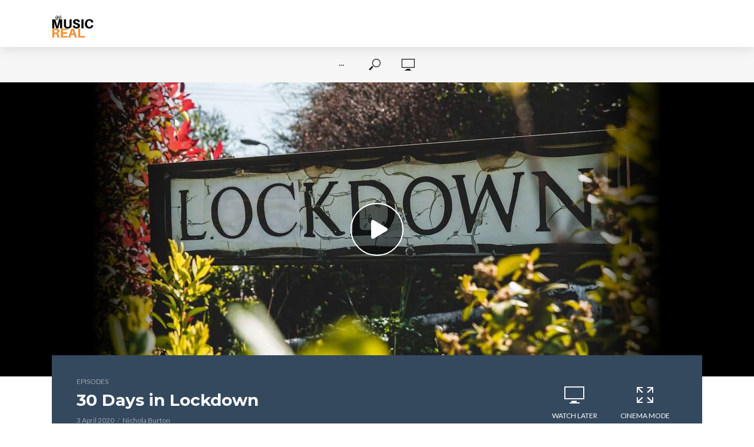

--- FILE ---
content_type: text/html; charset=UTF-8
request_url: https://themusicreal.com.au/series/music-work-force/
body_size: 17320
content:
<!DOCTYPE html>
<html lang="en-AU">
<head>
<meta charset="UTF-8">
<meta name="viewport" content="width=device-width,initial-scale=1.0">
<link rel="pingback" href="https://themusicreal.com.au/xmlrpc.php">
<link rel="profile" href="https://gmpg.org/xfn/11" />
<title>Music Work Force | The Music Real</title>
<meta name='robots' content='max-image-preview:large' />
<link rel='dns-prefetch' href='//cdn.usefathom.com' />
<link rel='dns-prefetch' href='//fonts.googleapis.com' />
<link href='https://fonts.gstatic.com' crossorigin='' rel='preconnect' />
<link rel='preconnect' href='https://fonts.googleapis.com' />
<link rel="alternate" type="application/rss+xml" title="The Music Real &raquo; Feed" href="https://themusicreal.com.au/feed/" />
<link rel="alternate" type="application/rss+xml" title="The Music Real &raquo; Comments Feed" href="https://themusicreal.com.au/comments/feed/" />
<link rel="alternate" type="application/rss+xml" title="The Music Real &raquo; Music Work Force Series Feed" href="https://themusicreal.com.au/series/music-work-force/feed/" />
<style id='wp-img-auto-sizes-contain-inline-css' type='text/css'>
img:is([sizes=auto i],[sizes^="auto," i]){contain-intrinsic-size:3000px 1500px}
/*# sourceURL=wp-img-auto-sizes-contain-inline-css */
</style>
<link rel='stylesheet' id='hfe-widgets-style-css' href='https://themusicreal.com.au/wp-content/plugins/header-footer-elementor/inc/widgets-css/frontend.css?ver=2.8.1' type='text/css' media='all' />
<style id='wp-emoji-styles-inline-css' type='text/css'>

	img.wp-smiley, img.emoji {
		display: inline !important;
		border: none !important;
		box-shadow: none !important;
		height: 1em !important;
		width: 1em !important;
		margin: 0 0.07em !important;
		vertical-align: -0.1em !important;
		background: none !important;
		padding: 0 !important;
	}
/*# sourceURL=wp-emoji-styles-inline-css */
</style>
<link rel='stylesheet' id='wp-block-library-css' href='https://themusicreal.com.au/wp-includes/css/dist/block-library/style.min.css?ver=6.9' type='text/css' media='all' />
<style id='global-styles-inline-css' type='text/css'>
:root{--wp--preset--aspect-ratio--square: 1;--wp--preset--aspect-ratio--4-3: 4/3;--wp--preset--aspect-ratio--3-4: 3/4;--wp--preset--aspect-ratio--3-2: 3/2;--wp--preset--aspect-ratio--2-3: 2/3;--wp--preset--aspect-ratio--16-9: 16/9;--wp--preset--aspect-ratio--9-16: 9/16;--wp--preset--color--black: #000000;--wp--preset--color--cyan-bluish-gray: #abb8c3;--wp--preset--color--white: #ffffff;--wp--preset--color--pale-pink: #f78da7;--wp--preset--color--vivid-red: #cf2e2e;--wp--preset--color--luminous-vivid-orange: #ff6900;--wp--preset--color--luminous-vivid-amber: #fcb900;--wp--preset--color--light-green-cyan: #7bdcb5;--wp--preset--color--vivid-green-cyan: #00d084;--wp--preset--color--pale-cyan-blue: #8ed1fc;--wp--preset--color--vivid-cyan-blue: #0693e3;--wp--preset--color--vivid-purple: #9b51e0;--wp--preset--color--vlog-acc: #9b59b6;--wp--preset--color--vlog-meta: #999999;--wp--preset--color--vlog-txt: #111111;--wp--preset--color--vlog-bg: #ffffff;--wp--preset--color--vlog-highlight-txt: #ffffff;--wp--preset--color--vlog-highlight-bg: #34495e;--wp--preset--gradient--vivid-cyan-blue-to-vivid-purple: linear-gradient(135deg,rgb(6,147,227) 0%,rgb(155,81,224) 100%);--wp--preset--gradient--light-green-cyan-to-vivid-green-cyan: linear-gradient(135deg,rgb(122,220,180) 0%,rgb(0,208,130) 100%);--wp--preset--gradient--luminous-vivid-amber-to-luminous-vivid-orange: linear-gradient(135deg,rgb(252,185,0) 0%,rgb(255,105,0) 100%);--wp--preset--gradient--luminous-vivid-orange-to-vivid-red: linear-gradient(135deg,rgb(255,105,0) 0%,rgb(207,46,46) 100%);--wp--preset--gradient--very-light-gray-to-cyan-bluish-gray: linear-gradient(135deg,rgb(238,238,238) 0%,rgb(169,184,195) 100%);--wp--preset--gradient--cool-to-warm-spectrum: linear-gradient(135deg,rgb(74,234,220) 0%,rgb(151,120,209) 20%,rgb(207,42,186) 40%,rgb(238,44,130) 60%,rgb(251,105,98) 80%,rgb(254,248,76) 100%);--wp--preset--gradient--blush-light-purple: linear-gradient(135deg,rgb(255,206,236) 0%,rgb(152,150,240) 100%);--wp--preset--gradient--blush-bordeaux: linear-gradient(135deg,rgb(254,205,165) 0%,rgb(254,45,45) 50%,rgb(107,0,62) 100%);--wp--preset--gradient--luminous-dusk: linear-gradient(135deg,rgb(255,203,112) 0%,rgb(199,81,192) 50%,rgb(65,88,208) 100%);--wp--preset--gradient--pale-ocean: linear-gradient(135deg,rgb(255,245,203) 0%,rgb(182,227,212) 50%,rgb(51,167,181) 100%);--wp--preset--gradient--electric-grass: linear-gradient(135deg,rgb(202,248,128) 0%,rgb(113,206,126) 100%);--wp--preset--gradient--midnight: linear-gradient(135deg,rgb(2,3,129) 0%,rgb(40,116,252) 100%);--wp--preset--font-size--small: 12.8px;--wp--preset--font-size--medium: 20px;--wp--preset--font-size--large: 22.4px;--wp--preset--font-size--x-large: 42px;--wp--preset--font-size--normal: 16px;--wp--preset--font-size--huge: 28.8px;--wp--preset--spacing--20: 0.44rem;--wp--preset--spacing--30: 0.67rem;--wp--preset--spacing--40: 1rem;--wp--preset--spacing--50: 1.5rem;--wp--preset--spacing--60: 2.25rem;--wp--preset--spacing--70: 3.38rem;--wp--preset--spacing--80: 5.06rem;--wp--preset--shadow--natural: 6px 6px 9px rgba(0, 0, 0, 0.2);--wp--preset--shadow--deep: 12px 12px 50px rgba(0, 0, 0, 0.4);--wp--preset--shadow--sharp: 6px 6px 0px rgba(0, 0, 0, 0.2);--wp--preset--shadow--outlined: 6px 6px 0px -3px rgb(255, 255, 255), 6px 6px rgb(0, 0, 0);--wp--preset--shadow--crisp: 6px 6px 0px rgb(0, 0, 0);}:where(.is-layout-flex){gap: 0.5em;}:where(.is-layout-grid){gap: 0.5em;}body .is-layout-flex{display: flex;}.is-layout-flex{flex-wrap: wrap;align-items: center;}.is-layout-flex > :is(*, div){margin: 0;}body .is-layout-grid{display: grid;}.is-layout-grid > :is(*, div){margin: 0;}:where(.wp-block-columns.is-layout-flex){gap: 2em;}:where(.wp-block-columns.is-layout-grid){gap: 2em;}:where(.wp-block-post-template.is-layout-flex){gap: 1.25em;}:where(.wp-block-post-template.is-layout-grid){gap: 1.25em;}.has-black-color{color: var(--wp--preset--color--black) !important;}.has-cyan-bluish-gray-color{color: var(--wp--preset--color--cyan-bluish-gray) !important;}.has-white-color{color: var(--wp--preset--color--white) !important;}.has-pale-pink-color{color: var(--wp--preset--color--pale-pink) !important;}.has-vivid-red-color{color: var(--wp--preset--color--vivid-red) !important;}.has-luminous-vivid-orange-color{color: var(--wp--preset--color--luminous-vivid-orange) !important;}.has-luminous-vivid-amber-color{color: var(--wp--preset--color--luminous-vivid-amber) !important;}.has-light-green-cyan-color{color: var(--wp--preset--color--light-green-cyan) !important;}.has-vivid-green-cyan-color{color: var(--wp--preset--color--vivid-green-cyan) !important;}.has-pale-cyan-blue-color{color: var(--wp--preset--color--pale-cyan-blue) !important;}.has-vivid-cyan-blue-color{color: var(--wp--preset--color--vivid-cyan-blue) !important;}.has-vivid-purple-color{color: var(--wp--preset--color--vivid-purple) !important;}.has-black-background-color{background-color: var(--wp--preset--color--black) !important;}.has-cyan-bluish-gray-background-color{background-color: var(--wp--preset--color--cyan-bluish-gray) !important;}.has-white-background-color{background-color: var(--wp--preset--color--white) !important;}.has-pale-pink-background-color{background-color: var(--wp--preset--color--pale-pink) !important;}.has-vivid-red-background-color{background-color: var(--wp--preset--color--vivid-red) !important;}.has-luminous-vivid-orange-background-color{background-color: var(--wp--preset--color--luminous-vivid-orange) !important;}.has-luminous-vivid-amber-background-color{background-color: var(--wp--preset--color--luminous-vivid-amber) !important;}.has-light-green-cyan-background-color{background-color: var(--wp--preset--color--light-green-cyan) !important;}.has-vivid-green-cyan-background-color{background-color: var(--wp--preset--color--vivid-green-cyan) !important;}.has-pale-cyan-blue-background-color{background-color: var(--wp--preset--color--pale-cyan-blue) !important;}.has-vivid-cyan-blue-background-color{background-color: var(--wp--preset--color--vivid-cyan-blue) !important;}.has-vivid-purple-background-color{background-color: var(--wp--preset--color--vivid-purple) !important;}.has-black-border-color{border-color: var(--wp--preset--color--black) !important;}.has-cyan-bluish-gray-border-color{border-color: var(--wp--preset--color--cyan-bluish-gray) !important;}.has-white-border-color{border-color: var(--wp--preset--color--white) !important;}.has-pale-pink-border-color{border-color: var(--wp--preset--color--pale-pink) !important;}.has-vivid-red-border-color{border-color: var(--wp--preset--color--vivid-red) !important;}.has-luminous-vivid-orange-border-color{border-color: var(--wp--preset--color--luminous-vivid-orange) !important;}.has-luminous-vivid-amber-border-color{border-color: var(--wp--preset--color--luminous-vivid-amber) !important;}.has-light-green-cyan-border-color{border-color: var(--wp--preset--color--light-green-cyan) !important;}.has-vivid-green-cyan-border-color{border-color: var(--wp--preset--color--vivid-green-cyan) !important;}.has-pale-cyan-blue-border-color{border-color: var(--wp--preset--color--pale-cyan-blue) !important;}.has-vivid-cyan-blue-border-color{border-color: var(--wp--preset--color--vivid-cyan-blue) !important;}.has-vivid-purple-border-color{border-color: var(--wp--preset--color--vivid-purple) !important;}.has-vivid-cyan-blue-to-vivid-purple-gradient-background{background: var(--wp--preset--gradient--vivid-cyan-blue-to-vivid-purple) !important;}.has-light-green-cyan-to-vivid-green-cyan-gradient-background{background: var(--wp--preset--gradient--light-green-cyan-to-vivid-green-cyan) !important;}.has-luminous-vivid-amber-to-luminous-vivid-orange-gradient-background{background: var(--wp--preset--gradient--luminous-vivid-amber-to-luminous-vivid-orange) !important;}.has-luminous-vivid-orange-to-vivid-red-gradient-background{background: var(--wp--preset--gradient--luminous-vivid-orange-to-vivid-red) !important;}.has-very-light-gray-to-cyan-bluish-gray-gradient-background{background: var(--wp--preset--gradient--very-light-gray-to-cyan-bluish-gray) !important;}.has-cool-to-warm-spectrum-gradient-background{background: var(--wp--preset--gradient--cool-to-warm-spectrum) !important;}.has-blush-light-purple-gradient-background{background: var(--wp--preset--gradient--blush-light-purple) !important;}.has-blush-bordeaux-gradient-background{background: var(--wp--preset--gradient--blush-bordeaux) !important;}.has-luminous-dusk-gradient-background{background: var(--wp--preset--gradient--luminous-dusk) !important;}.has-pale-ocean-gradient-background{background: var(--wp--preset--gradient--pale-ocean) !important;}.has-electric-grass-gradient-background{background: var(--wp--preset--gradient--electric-grass) !important;}.has-midnight-gradient-background{background: var(--wp--preset--gradient--midnight) !important;}.has-small-font-size{font-size: var(--wp--preset--font-size--small) !important;}.has-medium-font-size{font-size: var(--wp--preset--font-size--medium) !important;}.has-large-font-size{font-size: var(--wp--preset--font-size--large) !important;}.has-x-large-font-size{font-size: var(--wp--preset--font-size--x-large) !important;}
/*# sourceURL=global-styles-inline-css */
</style>

<style id='classic-theme-styles-inline-css' type='text/css'>
/*! This file is auto-generated */
.wp-block-button__link{color:#fff;background-color:#32373c;border-radius:9999px;box-shadow:none;text-decoration:none;padding:calc(.667em + 2px) calc(1.333em + 2px);font-size:1.125em}.wp-block-file__button{background:#32373c;color:#fff;text-decoration:none}
/*# sourceURL=/wp-includes/css/classic-themes.min.css */
</style>
<link rel='stylesheet' id='mks_shortcodes_simple_line_icons-css' href='https://themusicreal.com.au/wp-content/plugins/meks-flexible-shortcodes/css/simple-line/simple-line-icons.css?ver=1.3.8' type='text/css' media='screen' />
<link rel='stylesheet' id='mks_shortcodes_css-css' href='https://themusicreal.com.au/wp-content/plugins/meks-flexible-shortcodes/css/style.css?ver=1.3.8' type='text/css' media='screen' />
<link rel='stylesheet' id='redux-extendify-styles-css' href='https://themusicreal.com.au/wp-content/uploads/hummingbird-assets/705656fe8c344a9475efd9cc37f634db.css' type='text/css' media='all' />
<link rel='stylesheet' id='trx_addons-icons-css' href='https://themusicreal.com.au/wp-content/plugins/trx_addons/css/font-icons/css/trx_addons_icons-embedded.css?ver=6.9' type='text/css' media='all' />
<link rel='stylesheet' id='swiperslider-css' href='https://themusicreal.com.au/wp-content/plugins/trx_addons/js/swiper/swiper.css' type='text/css' media='all' />
<link rel='stylesheet' id='magnific-popup-css' href='https://themusicreal.com.au/wp-content/plugins/trx_addons/js/magnific/magnific-popup.css' type='text/css' media='all' />
<link rel='stylesheet' id='trx_addons-css' href='https://themusicreal.com.au/wp-content/plugins/trx_addons/css/trx_addons.css' type='text/css' media='all' />
<link rel='stylesheet' id='hfe-style-css' href='https://themusicreal.com.au/wp-content/plugins/header-footer-elementor/assets/css/header-footer-elementor.css?ver=2.8.1' type='text/css' media='all' />
<link rel='stylesheet' id='elementor-icons-css' href='https://themusicreal.com.au/wp-content/plugins/elementor/assets/lib/eicons/css/elementor-icons.min.css?ver=5.20.0' type='text/css' media='all' />
<link rel='stylesheet' id='elementor-frontend-legacy-css' href='https://themusicreal.com.au/wp-content/plugins/elementor/assets/css/frontend-legacy.min.css?ver=3.14.1' type='text/css' media='all' />
<link rel='stylesheet' id='elementor-frontend-css' href='https://themusicreal.com.au/wp-content/plugins/elementor/assets/css/frontend.min.css?ver=3.14.1' type='text/css' media='all' />
<link rel='stylesheet' id='swiper-css' href='https://themusicreal.com.au/wp-content/plugins/elementor/assets/lib/swiper/css/swiper.min.css?ver=5.3.6' type='text/css' media='all' />
<link rel='stylesheet' id='elementor-post-2038-css' href='https://themusicreal.com.au/wp-content/uploads/elementor/css/post-2038.css?ver=1689142824' type='text/css' media='all' />
<link rel='stylesheet' id='elementor-pro-css' href='https://themusicreal.com.au/wp-content/plugins/elementor-pro/assets/css/frontend.min.css?ver=3.14.1' type='text/css' media='all' />
<link rel='stylesheet' id='elementor-global-css' href='https://themusicreal.com.au/wp-content/uploads/elementor/css/global.css?ver=1689142825' type='text/css' media='all' />
<link rel="preload" as="style" href="https://fonts.googleapis.com/css?family=Lato%3A400%7CMontserrat%3A400%2C700%2C600&#038;subset=latin%2Clatin-ext&#038;ver=2.2.5" /><link rel='stylesheet' id='vlog-fonts-css' href='https://fonts.googleapis.com/css?family=Lato%3A400%7CMontserrat%3A400%2C700%2C600&#038;subset=latin%2Clatin-ext&#038;ver=2.2.5' type='text/css' media='print' onload='this.media=&#34;all&#34;' />
<link rel='stylesheet' id='vlog-main-css' href='https://themusicreal.com.au/wp-content/themes/vlog/assets/css/min.css?ver=2.2.5' type='text/css' media='all' />
<style id='vlog-main-inline-css' type='text/css'>
body,#cancel-comment-reply-link,.vlog-wl-action .vlog-button,.vlog-actions-menu .vlog-action-login a {color: #111111;font-family: 'Lato';font-weight: 400;}.vlog-body-box{background-color:#ffffff;}h1, h2, h3, h4, h5, h6,.h1, .h2, .h3, .h4, .h5, .h6,blockquote,.vlog-comments .url,.comment-author b,.vlog-site-header .site-title a,.entry-content thead td,#bbpress-forums .bbp-forum-title, #bbpress-forums .bbp-topic-permalink,.wp-block-cover .wp-block-cover-image-text, .wp-block-cover .wp-block-cover-text, .wp-block-cover h2, .wp-block-cover-image .wp-block-cover-image-text, .wp-block-cover-image .wp-block-cover-text, .wp-block-cover-image h2 {font-family: 'Montserrat';font-weight: 700;}.vlog-site-header a,.dl-menuwrapper li a{font-family: 'Montserrat';font-weight: 600;}body{font-size: 1.6rem;}.entry-headline.h4{font-size: 1.8rem;}.vlog-site-header .vlog-main-nav li a{font-size: 1.3rem;}.vlog-sidebar, .vlog-site-footer p, .vlog-lay-b .entry-content p, .vlog-lay-c .entry-content p, .vlog-lay-d .entry-content p, .vlog-lay-e .entry-content p{font-size: 1.4rem;}.widget .widget-title{font-size: 1.6rem;}.vlog-mod-head .vlog-mod-title h4{font-size: 1.8rem;}h1, .h1 {font-size: 2.8rem;}h2, .h2 {font-size: 2.4rem;}h3, .h3 {font-size: 2.0rem;}h4, .h4, .vlog-no-sid .vlog-lay-d .h5, .vlog-no-sid .vlog-lay-e .h5, .vlog-no-sid .vlog-lay-f .h5 {font-size: 1.8rem;}h5, .h5, .vlog-no-sid .vlog-lay-g .h6 {font-size: 1.6rem;}h6, .h6 {font-size: 1.4rem;}.h7{font-size: 1.3rem;}.entry-headline h4{font-size: 1.8rem;}.meta-item{font-size: 1.2rem;}.vlog-top-bar,.vlog-top-bar .sub-menu{background-color: #34495e;}.vlog-top-bar ul li a,.vlog-site-date{color: #8b97a3;}.vlog-top-bar ul li:hover > a{color: #ffffff;}.vlog-header-middle{height: 80px;}.vlog-header-middle .site-title img{max-height: 80px;}.vlog-site-header,.vlog-header-shadow .vlog-header-wrapper,.vlog-site-header .vlog-main-nav .sub-menu,.vlog-actions-button .sub-menu,.vlog-site-header .vlog-main-nav > li:hover > a,.vlog-actions-button:hover > span,.vlog-action-search.active.vlog-actions-button > span,.vlog-actions-search input[type=text]:focus,.vlog-responsive-header,.dl-menuwrapper .dl-menu{background-color: #ffffff;}.vlog-site-header,.vlog-site-header .entry-title a,.vlog-site-header a,.vlog-custom-cart,.dl-menuwrapper li a,.vlog-site-header .vlog-search-form input[type=text],.vlog-responsive-header,.vlog-responsive-header a.vlog-responsive-header .entry-title a,.dl-menuwrapper button,.vlog-remove-wl, .vlog-remove-ll {color: #215f59;}.vlog-main-nav .sub-menu li:hover > a,.vlog-main-nav > .current_page_item > a,.vlog-main-nav .current-menu-item > a,.vlog-main-nav li:not(.menu-item-has-children):hover > a,.vlog-actions-button.vlog-action-search:hover span,.vlog-actions-button.vlog-cart-icon:hover a,.dl-menuwrapper li a:focus,.dl-menuwrapper li a:hover,.dl-menuwrapper button:hover,.vlog-main-nav .vlog-mega-menu .entry-title a:hover,.vlog-menu-posts .entry-title a:hover,.vlog-menu-posts .vlog-remove-wl:hover{color: #d3d2d2;}.vlog-site-header .vlog-search-form input[type=text]::-webkit-input-placeholder { color: #215f59;}.vlog-site-header .vlog-search-form input[type=text]::-moz-placeholder {color: #215f59;}.vlog-site-header .vlog-search-form input[type=text]:-ms-input-placeholder {color: #215f59;}.vlog-watch-later-count{background-color: #d3d2d2;}.pulse{-webkit-box-shadow: 0 0 0 0 #f0f0f0, 0 0 0 0 rgba(211,210,210,0.7);box-shadow: 0 0 0 0 #f0f0f0, 0 0 0 0 rgba(211,210,210,0.7);}.vlog-header-bottom{background: #f6f6f6;}.vlog-header-bottom,.vlog-header-bottom .entry-title a,.vlog-header-bottom a,.vlog-header-bottom .vlog-search-form input[type=text]{color: #111111;}.vlog-header-bottom .vlog-main-nav .sub-menu li:hover > a, .vlog-header-bottom .vlog-main-nav > .current_page_item > a, .vlog-header-bottom .vlog-main-nav .current-menu-item > a, .vlog-header-bottom .vlog-main-nav li:not(.menu-item-has-children):hover > a, .vlog-header-bottom .vlog-actions-button.vlog-action-search:hover span,.vlog-header-bottom .entry-title a:hover,.vlog-header-bottom .vlog-remove-wl:hover,.vlog-header-bottom .vlog-mega-menu .entry-title a:hover{color: #8dc63f;}.vlog-header-bottom .vlog-search-form input[type=text]::-webkit-input-placeholder { color: #215f59;}.vlog-header-bottom .vlog-search-form input[type=text]::-moz-placeholder {color: #215f59;}.vlog-header-bottom .vlog-search-form input[type=text]:-ms-input-placeholder {color: #215f59;}.vlog-header-bottom .vlog-watch-later-count{background-color: #8dc63f;}.vlog-header-bottom .pulse{-webkit-box-shadow: 0 0 0 0 #f0f0f0, 0 0 0 0 rgba(141,198,63,0.7);box-shadow: 0 0 0 0 #f0f0f0, 0 0 0 0 rgba(141,198,63,0.7);}.vlog-sticky-header.vlog-site-header,.vlog-sticky-header.vlog-site-header .vlog-main-nav .sub-menu,.vlog-sticky-header .vlog-actions-button .sub-menu,.vlog-sticky-header.vlog-site-header .vlog-main-nav > li:hover > a,.vlog-sticky-header .vlog-actions-button:hover > span,.vlog-sticky-header .vlog-action-search.active.vlog-actions-button > span,.vlog-sticky-header .vlog-actions-search input[type=text]:focus{background-color: #ffffff;}.vlog-sticky-header,.vlog-sticky-header .entry-title a,.vlog-sticky-header a,.vlog-sticky-header .vlog-search-form input[type=text],.vlog-sticky-header.vlog-site-header a{color: #215f59;}.vlog-sticky-header .vlog-main-nav .sub-menu li:hover > a,.vlog-sticky-header .vlog-main-nav > .current_page_item > a,.vlog-sticky-header .vlog-main-nav li:not(.menu-item-has-children):hover > a,.vlog-sticky-header .vlog-actions-button.vlog-action-search:hover span,.vlog-sticky-header.vlog-header-bottom .vlog-main-nav .current-menu-item > a,.vlog-sticky-header.vlog-header-bottom .entry-title a:hover,.vlog-sticky-header.vlog-header-bottom.vlog-remove-wl:hover,.vlog-sticky-header .vlog-main-nav .vlog-mega-menu .entry-title a:hover,.vlog-sticky-header .vlog-menu-posts .entry-title a:hover,.vlog-sticky-header .vlog-menu-posts .vlog-remove-wl:hover {color: #d3d2d2;}.vlog-header-bottom .vlog-search-form input[type=text]::-webkit-input-placeholder { color: #215f59;}.vlog-header-bottom .vlog-search-form input[type=text]::-moz-placeholder {color: #215f59;}.vlog-header-bottom .vlog-search-form input[type=text]:-ms-input-placeholder {color: #215f59;}.vlog-sticky-header .vlog-watch-later-count{background-color: #d3d2d2;}.vlog-sticky-header .pulse{-webkit-box-shadow: 0 0 0 0 #f0f0f0, 0 0 0 0 rgba(211,210,210,0.7);box-shadow: 0 0 0 0 #f0f0f0, 0 0 0 0 rgba(211,210,210,0.7);}a{color: #9b59b6; }.meta-item,.meta-icon,.meta-comments a,.vlog-prev-next-nav .vlog-pn-ico,.comment-metadata a,.widget_calendar table caption,.widget_archive li,.widget_recent_comments li,.rss-date,.widget_rss cite,.widget_tag_cloud a:after,.widget_recent_entries li .post-date,.meta-tags a:after,.bbp-forums .bbp-forum-freshness a,#vlog-video-sticky-close{color: #999999; }.vlog-pagination .dots:hover, .vlog-pagination a, .vlog-post .entry-category a:hover,a.meta-icon:hover,.meta-comments:hover,.meta-comments:hover a,.vlog-prev-next-nav a,.widget_tag_cloud a,.widget_calendar table tfoot tr td a,.vlog-button-search,.meta-tags a,.vlog-all-link:hover,.vlog-sl-item:hover,.entry-content-single .meta-tags a:hover,#bbpress-forums .bbp-forum-title, #bbpress-forums .bbp-topic-permalink{color: #111111; }.vlog-count,.vlog-button,.vlog-pagination .vlog-button,.vlog-pagination .vlog-button:hover,.vlog-listen-later-count,.vlog-cart-icon a .vlog-cart-count,a.page-numbers:hover,.widget_calendar table tbody td a,.vlog-load-more a,.vlog-next a,.vlog-prev a,.vlog-pagination .next,.vlog-pagination .prev,.mks_author_link,.mks_read_more a,.vlog-wl-action .vlog-button,body .mejs-controls .mejs-time-rail .mejs-time-current,.vlog-link-pages a{background-color: #9b59b6;}.vlog-pagination .uil-ripple-css div:nth-of-type(1),.vlog-pagination .uil-ripple-css div:nth-of-type(2),blockquote{border-color: #9b59b6;}.entry-content-single a,#bbpress-forums .bbp-forum-title:hover, #bbpress-forums .bbp-topic-permalink:hover{color: #9b59b6;}.entry-content-single a:hover{color: #111111;}.vlog-site-content,.vlog-content .entry-content-single a.vlog-popup-img { background: #ffffff;}.vlog-content .entry-content-single a.vlog-popup-img{color: #ffffff;}h1,h2,h3,h4,h5,h6,.h1, .h2, .h3, .h4, .h5, .h6,.entry-title a,.vlog-comments .url,.rsswidget:hover,.vlog-format-inplay .entry-category a:hover,.vlog-format-inplay .meta-comments a:hover,.vlog-format-inplay .action-item,.vlog-format-inplay .entry-title a,.vlog-format-inplay .entry-title a:hover { color: #111111;}.widget ul li a{color: #111111;}.widget ul li a:hover,.entry-title a:hover,.widget .vlog-search-form .vlog-button-search:hover,.bypostauthor .comment-body .fn:before,.vlog-comments .url:hover,#cancel-comment-reply-link,.widget_tag_cloud a:hover,.meta-tags a:hover,.vlog-remove-wl:hover{color: #9b59b6;}.entry-content p{color: #111111;}.widget_calendar #today:after{background: rgba(17,17,17,0.1)}.vlog-button,.vlog-button a,.vlog-pagination .vlog-button,.vlog-pagination .next,.vlog-pagination .prev,a.page-numbers:hover,.widget_calendar table tbody td a,.vlog-featured-info-2 .entry-title a,.vlog-load-more a,.vlog-next a,.vlog-prev a,.mks_author_link,.mks_read_more a,.vlog-wl-action .vlog-button,.vlog-link-pages a,.vlog-link-pages a:hover{color: #FFF;}#cancel-comment-reply-link, .comment-reply-link, .vlog-rm,.vlog-mod-actions .vlog-all-link,.vlog-slider-controls .owl-next, .vlog-slider-controls .owl-prev {color: #9b59b6; border-color: rgba(155,89,182,0.7)}.vlog-mod-actions .vlog-all-link:hover,.vlog-slider-controls .owl-next:hover, .vlog-slider-controls .owl-prev:hover {color: #111111; border-color: rgba(17,17,17,0.7)}.comment-reply-link:hover,.vlog-rm:hover,#cancel-comment-reply-link:hover{color: #111111;border-color: #111111;}.wp-block-button__link,.wp-block-search__button{background: #9b59b6; color: #ffffff;}.wp-block-button__link:hover,.wp-block-search__button:hover{color: #ffffff;}.wp-block-separator{border-color: rgba(17,17,17,0.2);border-bottom-width: 1px;}.wp-block-calendar tfoot a{color: #9b59b6; }.vlog-highlight .entry-category,.vlog-highlight .entry-category a,.vlog-highlight .meta-item a,.vlog-highlight .meta-item span,.vlog-highlight .meta-item,.vlog-highlight.widget_tag_cloud a:hover{color: rgba(255,255,255,0.5);}.vlog-highlight {background: #34495e;color: #ffffff;border: none;}.vlog-highlight .widget-title{border-bottom-color: rgba(255,255,255,0.1);}.vlog-highlight .entry-title,.vlog-highlight .entry-category a:hover,.vlog-highlight .action-item,.vlog-highlight .meta-item a:hover,.vlog-highlight .widget-title span,.vlog-highlight .entry-title a,.widget.vlog-highlight ul li a,.vlog-highlight.widget_calendar table tfoot tr td a,.vlog-highlight .widget_tag_cloud a{color: #ffffff;}.vlog-highlight .widget_calendar #today:after{ background: rgba(255,255,255,0.1);}.widget.vlog-highlightinput[type=number], .widget.vlog-highlight input[type=text], .widget.vlog-highlight input[type=email], .widget.vlog-highlight input[type=url], .widget.vlog-highlight input[type=tel], .widget.vlog-highlight input[type=date], .widget.vlog-highlight input[type=password], .widget.vlog-highlight select, .widget.vlog-highlight textarea{background: #FFF;color: #111;border-color: rgba(255,255,255,0.1);}.vlog-highlight .vlog-button-search{color:#111;}.vlog-bg-box,.author .vlog-mod-desc,.vlog-bg{background: rgba(17,17,17,0.05);}.vlog-pagination .current{background: rgba(17,17,17,0.1);}.vlog-site-footer{background: #34495e;color: #ffffff;}.vlog-site-footer .widget-title,.vlog-site-footer .widget_calendar table tbody td a,.vlog-site-footer .widget_calendar table tfoot tr td a,.vlog-site-footer .widget.mks_author_widget h3,.vlog-site-footer.mks_author_link,.vlog-site-footer .vlog-button:hover,.vlog-site-footer .meta-item a:hover,.vlog-site-footer .entry-category a:hover {color: #ffffff;}.vlog-site-footer a,.vlog-site-footer ul li a,.vlog-site-footer .widget_calendar table tbody td a:hover,.vlog-site-footer .widget_calendar table tfoot tr td a:hover{color: rgba(255,255,255,0.8);}.vlog-site-footer .meta-item a,.vlog-site-footer .meta-item .meta-icon,.vlog-site-footer .widget_recent_entries li .post-date,.vlog-site-footer .meta-item{color: rgba(255,255,255,0.5);}.vlog-site-footer .meta-comments:hover,.vlog-site-footer ul li a:hover,.vlog-site-footer a:hover{color: #ffffff;}.vlog-site-footer .widget .vlog-count,.vlog-site-footer .widget_calendar table tbody td a,.vlog-site-footer a.mks_author_link,.vlog-site-footer a.mks_author_link:hover,.vlog-site-footer .widget_calendar table tbody td a:hover{color: #34495e;background: #ffffff;}.vlog-site-footer .widget .vlog-search-form input[type=text],.vlog-site-footer select{ background: #FFF; color: #111; border:#ffffff;}.vlog-site-footer .widget .vlog-search-form .vlog-button-search{color: #111;}.vlog-site-footer .vlog-mod-actions .vlog-all-link, .vlog-site-footer .vlog-slider-controls .owl-next, .vlog-site-footer .vlog-slider-controls .owl-prev{ color: rgba(255,255,255,0.8); border-color:rgba(255,255,255,0.8);}.vlog-site-footer .vlog-mod-actions .vlog-all-link:hover, .vlog-site-footer .vlog-slider-controls .owl-next:hover, .vlog-site-footer .vlog-slider-controls .owl-prev:hover{ color: rgba(255,255,255,1); border-color:rgba(255,255,255,1);}.entry-content-single ul > li:before,.vlog-comments .comment-content ul > li:before{color: #9b59b6;}input[type=number], input[type=text], input[type=email],input[type=search], input[type=url], input[type=tel], input[type=date], input[type=password], select, textarea,.widget,.vlog-comments,.comment-list,.comment .comment-respond,.widget .vlog-search-form input[type=text],.vlog-content .vlog-prev-next-nav,.vlog-wl-action,.vlog-mod-desc .vlog-search-form,.entry-content table,.entry-content td, .entry-content th,.entry-content-single table,.entry-content-single td, .entry-content-single th,.vlog-comments table,.vlog-comments td, .vlog-comments th,.wp-block-calendar tfoot{border-color: rgba(17,17,17,0.1);}input[type=number]:focus, input[type=text]:focus, input[type=email]:focus, input[type=url]:focus, input[type=tel]:focus, input[type=date]:focus, input[type=password]:focus, select:focus, textarea:focus{border-color: rgba(17,17,17,0.3);}input[type=number], input[type=text], input[type=email], input[type=url], input[type=tel], input[type=date], input[type=password], select, textarea{background-color: rgba(17,17,17,0.03);}body div.wpforms-container-full .wpforms-form input, body div.wpforms-container-full .wpforms-form select, body div.wpforms-container-full .wpforms-form textarea {background-color: rgba(17,17,17,0.03) !important; border-color: rgba(17,17,17,0.1) !important;}.vlog-button,input[type="submit"],.wpcf7-submit,input[type="button"],body div.wpforms-container-full .wpforms-form input[type=submit], body div.wpforms-container-full .wpforms-form button[type=submit], body div.wpforms-container-full .wpforms-form .wpforms-page-button,body div.wpforms-container-full .wpforms-form input[type=submit]:hover, body div.wpforms-container-full .wpforms-form button[type=submit]:hover, body div.wpforms-container-full .wpforms-form .wpforms-page-button:hover {background-color: #9b59b6;}.vlog-comments .comment-content{color: rgba(17,17,17,0.8);}li.bypostauthor > .comment-body,.vlog-rm {border-color: #9b59b6;}.vlog-ripple-circle{stroke: #9b59b6;}.vlog-cover-bg,.vlog-featured-2 .vlog-featured-item,.vlog-featured-3 .vlog-featured-item,.vlog-featured-4 .owl-item,.vlog-featured-5{height: 500px;}.vlog-fa-5-wrapper{height: 428px;}.vlog-fa-5-wrapper .fa-item{height: 178px;}div.bbp-submit-wrapper button, #bbpress-forums #bbp-your-profile fieldset.submit button{color:#FFF;background-color: #9b59b6;}.vlog-breadcrumbs a:hover{color: #111111;}.vlog-breadcrumbs{ border-bottom: 1px solid rgba(17,17,17,0.1);}.vlog-special-tag-label{background-color: rgba(155,89,182,0.5);}.vlog-special-tag-label{background-color: rgba(155,89,182,0.5);}.entry-image:hover .vlog-special-tag-label{background-color: rgba(155,89,182,0.8);}.vlog-format-inplay .entry-category a,.vlog-format-inplay .action-item:hover,.vlog-featured .vlog-format-inplay .meta-icon,.vlog-featured .vlog-format-inplay .meta-item,.vlog-format-inplay .meta-comments a,.vlog-featured-2 .vlog-format-inplay .entry-category a,.vlog-featured-2 .vlog-format-inplay .action-item:hover,.vlog-featured-2 .vlog-format-inplay .meta-icon,.vlog-featured-2 .vlog-format-inplay .meta-item,.vlog-featured-2 .vlog-format-inplay .meta-comments a{color: rgba(17,17,17,0.7);}.site-title{text-transform: uppercase;}.site-description{text-transform: uppercase;}.vlog-site-header{text-transform: uppercase;}.vlog-top-bar{text-transform: uppercase;}.entry-title{text-transform: none;}.entry-category a{text-transform: uppercase;}.vlog-mod-title, comment-author .fn{text-transform: uppercase;}.widget-title{text-transform: uppercase;}.has-small-font-size{ font-size: 1.1rem;}.has-large-font-size{ font-size: 1.8rem;}.has-huge-font-size{ font-size: 2.1rem;}@media(min-width: 768px){.has-small-font-size{ font-size: 1.2rem;}.has-normal-font-size{ font-size: 1.6rem;}.has-large-font-size{ font-size: 2.2rem;}.has-huge-font-size{ font-size: 2.8rem;}}.has-vlog-acc-background-color{ background-color: #9b59b6;}.has-vlog-acc-color{ color: #9b59b6;}.has-vlog-meta-background-color{ background-color: #999999;}.has-vlog-meta-color{ color: #999999;}.has-vlog-txt-background-color{ background-color: #111111;}.has-vlog-txt-color{ color: #111111;}.has-vlog-bg-background-color{ background-color: #ffffff;}.has-vlog-bg-color{ color: #ffffff;}.has-vlog-highlight-txt-background-color{ background-color: #ffffff;}.has-vlog-highlight-txt-color{ color: #ffffff;}.has-vlog-highlight-bg-background-color{ background-color: #34495e;}.has-vlog-highlight-bg-color{ color: #34495e;}
/*# sourceURL=vlog-main-inline-css */
</style>
<link rel='stylesheet' id='meks-ads-widget-css' href='https://themusicreal.com.au/wp-content/plugins/meks-easy-ads-widget/css/style.css?ver=2.0.9' type='text/css' media='all' />
<link rel='stylesheet' id='meks_instagram-widget-styles-css' href='https://themusicreal.com.au/wp-content/plugins/meks-easy-instagram-widget/css/widget.css?ver=6.9' type='text/css' media='all' />
<link rel='stylesheet' id='meks-flickr-widget-css' href='https://themusicreal.com.au/wp-content/plugins/meks-simple-flickr-widget/css/style.css?ver=1.3' type='text/css' media='all' />
<link rel='stylesheet' id='meks-author-widget-css' href='https://themusicreal.com.au/wp-content/plugins/meks-smart-author-widget/css/style.css?ver=1.1.5' type='text/css' media='all' />
<link rel='stylesheet' id='meks-social-widget-css' href='https://themusicreal.com.au/wp-content/plugins/meks-smart-social-widget/css/style.css?ver=1.6.5' type='text/css' media='all' />
<link rel='stylesheet' id='meks-themeforest-widget-css' href='https://themusicreal.com.au/wp-content/plugins/meks-themeforest-smart-widget/css/style.css?ver=1.6' type='text/css' media='all' />
<link rel='stylesheet' id='meks_ess-main-css' href='https://themusicreal.com.au/wp-content/plugins/meks-easy-social-share/assets/css/main.css?ver=1.3' type='text/css' media='all' />
<link rel='stylesheet' id='wphb-1-css' href='https://themusicreal.com.au/wp-content/uploads/hummingbird-assets/bf91b13d414cce0cf29746a5e740f955.css' type='text/css' media='all' />
<link rel="preload" as="style" href="https://fonts.googleapis.com/css?family=Roboto%3A100%2C100italic%2C200%2C200italic%2C300%2C300italic%2C400%2C400italic%2C500%2C500italic%2C600%2C600italic%2C700%2C700italic%2C800%2C800italic%2C900%2C900italic%7CRoboto+Slab%3A100%2C100italic%2C200%2C200italic%2C300%2C300italic%2C400%2C400italic%2C500%2C500italic%2C600%2C600italic%2C700%2C700italic%2C800%2C800italic%2C900%2C900italic&#038;display=auto&#038;ver=6.9" /><link rel='stylesheet' id='google-fonts-1-css' href='https://fonts.googleapis.com/css?family=Roboto%3A100%2C100italic%2C200%2C200italic%2C300%2C300italic%2C400%2C400italic%2C500%2C500italic%2C600%2C600italic%2C700%2C700italic%2C800%2C800italic%2C900%2C900italic%7CRoboto+Slab%3A100%2C100italic%2C200%2C200italic%2C300%2C300italic%2C400%2C400italic%2C500%2C500italic%2C600%2C600italic%2C700%2C700italic%2C800%2C800italic%2C900%2C900italic&#038;display=auto&#038;ver=6.9' type='text/css' media='print' onload='this.media=&#34;all&#34;' />
<link rel="preconnect" href="https://fonts.gstatic.com/" crossorigin><script type="text/javascript" src="https://cdn.usefathom.com/script.js" id="fathom-snippet-js" defer="defer" data-wp-strategy="defer" data-site="XFRNHRAD"   data-no-minify></script>
<script type="text/javascript" src="https://themusicreal.com.au/wp-includes/js/jquery/jquery.min.js?ver=3.7.1" id="jquery-core-js"></script>
<script type="text/javascript" src="https://themusicreal.com.au/wp-includes/js/jquery/jquery-migrate.min.js?ver=3.4.1" id="jquery-migrate-js"></script>
<script type="text/javascript" id="jquery-js-after">
/* <![CDATA[ */
!function($){"use strict";$(document).ready(function(){$(this).scrollTop()>100&&$(".hfe-scroll-to-top-wrap").removeClass("hfe-scroll-to-top-hide"),$(window).scroll(function(){$(this).scrollTop()<100?$(".hfe-scroll-to-top-wrap").fadeOut(300):$(".hfe-scroll-to-top-wrap").fadeIn(300)}),$(".hfe-scroll-to-top-wrap").on("click",function(){$("html, body").animate({scrollTop:0},300);return!1})})}(jQuery);
!function($){'use strict';$(document).ready(function(){var bar=$('.hfe-reading-progress-bar');if(!bar.length)return;$(window).on('scroll',function(){var s=$(window).scrollTop(),d=$(document).height()-$(window).height(),p=d? s/d*100:0;bar.css('width',p+'%')});});}(jQuery);
//# sourceURL=jquery-js-after
/* ]]> */
</script>
<link rel="https://api.w.org/" href="https://themusicreal.com.au/wp-json/" /><link rel="alternate" title="JSON" type="application/json" href="https://themusicreal.com.au/wp-json/wp/v2/series/16" /><link rel="EditURI" type="application/rsd+xml" title="RSD" href="https://themusicreal.com.au/xmlrpc.php?rsd" />
<meta name="generator" content="WordPress 6.9" />
<!-- HFCM by 99 Robots - Snippet # 1: MailChimp -->
<script id="mcjs">!function(c,h,i,m,p){m=c.createElement(h),p=c.getElementsByTagName(h)[0],m.async=1,m.src=i,p.parentNode.insertBefore(m,p)}(document,"script","https://chimpstatic.com/mcjs-connected/js/users/581aa038c741c1e74b61e9ae6/bb16d1dfe425dea6737e23ced.js");</script>
<!-- /end HFCM by 99 Robots -->
<meta name="generator" content="Redux 4.4.4" /><style type="text/css" id="branda-admin-bar-logo">
body #wpadminbar #wp-admin-bar-wp-logo > .ab-item {
	background-image: url(https://themusicreal.com.au/wp-content/uploads/2020/04/HH-Digital-Logo-1.png);
	background-repeat: no-repeat;
	background-position: 50%;
	background-size: 80%;
}
body #wpadminbar #wp-admin-bar-wp-logo > .ab-item .ab-icon:before {
	content: " ";
}
</style>
		<script>
			document.documentElement.className = document.documentElement.className.replace( 'no-js', 'js' );
		</script>
				<style>
			.no-js img.lazyload { display: none; }
			figure.wp-block-image img.lazyloading { min-width: 150px; }
							.lazyload, .lazyloading { opacity: 0; }
				.lazyloaded {
					opacity: 1;
					transition: opacity 400ms;
					transition-delay: 0ms;
				}
					</style>
		<meta name="generator" content="Elementor 3.14.1; features: a11y_improvements, additional_custom_breakpoints; settings: css_print_method-external, google_font-enabled, font_display-auto">
<!-- SEO meta tags powered by SmartCrawl https://wpmudev.com/project/smartcrawl-wordpress-seo/ -->
<link rel="canonical" href="https://themusicreal.com.au/series/music-work-force/" />
<link rel='next' href='https://themusicreal.com.au/series/music-work-force/page/2/' />
<script type="application/ld+json">{"@context":"https:\/\/schema.org","@graph":[{"@type":"Organization","@id":"https:\/\/themusicreal.com.au\/#schema-publishing-organization","url":"https:\/\/themusicreal.com.au","name":"The Music Real"},{"@type":"WebSite","@id":"https:\/\/themusicreal.com.au\/#schema-website","url":"https:\/\/themusicreal.com.au","name":"The Music Real","encoding":"UTF-8","potentialAction":{"@type":"SearchAction","target":"https:\/\/themusicreal.com.au\/search\/{search_term_string}\/","query-input":"required name=search_term_string"}},{"@type":"CollectionPage","@id":"https:\/\/themusicreal.com.au\/series\/music-work-force\/#schema-webpage","isPartOf":{"@id":"https:\/\/themusicreal.com.au\/#schema-website"},"publisher":{"@id":"https:\/\/themusicreal.com.au\/#schema-publishing-organization"},"url":"https:\/\/themusicreal.com.au\/series\/music-work-force\/","mainEntity":{"@type":"ItemList","itemListElement":[{"@type":"ListItem","position":"1","url":"https:\/\/themusicreal.com.au\/2020\/06\/03\/lockdown-success-story-gold-coast-music\/"},{"@type":"ListItem","position":"2","url":"https:\/\/themusicreal.com.au\/2020\/06\/03\/its-all-about-the-brand-with-rick-butterworth-in-grooves-music\/"},{"@type":"ListItem","position":"3","url":"https:\/\/themusicreal.com.au\/2020\/06\/03\/why-trademark-a-chat-with-music-lawyer-john-kenny\/"},{"@type":"ListItem","position":"4","url":"https:\/\/themusicreal.com.au\/2020\/06\/03\/the-great-lockdown-show-shuffle-by-charlie-davis-of-paradise-artists-new-york\/"},{"@type":"ListItem","position":"5","url":"https:\/\/themusicreal.com.au\/2020\/06\/03\/the-lockdown-unload-with-john-yost-and-rockstar-productions\/"},{"@type":"ListItem","position":"6","url":"https:\/\/themusicreal.com.au\/2020\/06\/05\/matthew-donleavy-cooking-vinyl-music-publishing\/"},{"@type":"ListItem","position":"7","url":"https:\/\/themusicreal.com.au\/2020\/06\/12\/astrid-jorgensen-of-pub-choir-the-mad-dash-home\/"},{"@type":"ListItem","position":"8","url":"https:\/\/themusicreal.com.au\/2020\/06\/30\/jamie-mc-ewen-of-events-and-entertainment-industry-group-launches-crew-pond-just-before-covid-lockdown-hit\/"},{"@type":"ListItem","position":"9","url":"https:\/\/themusicreal.com.au\/2020\/07\/06\/george-ahas-lignos-producing-the-next-hit-in-lockdown\/"},{"@type":"ListItem","position":"10","url":"https:\/\/themusicreal.com.au\/2020\/07\/06\/chris-obrien-destroy-all-lines-in-lockdown\/"}]}},{"@type":"BreadcrumbList","@id":"https:\/\/themusicreal.com.au\/series\/music-work-force?series=music-work-force\/#breadcrumb","itemListElement":[{"@type":"ListItem","position":1,"name":"Home","item":"https:\/\/themusicreal.com.au"},{"@type":"ListItem","position":2,"name":"Archive for Music Work Force"}]}]}</script>
<!-- /SEO -->
<link rel="icon" href="https://themusicreal.com.au/wp-content/uploads/2020/06/NewLogo-1-75x75.png" sizes="32x32" />
<link rel="icon" href="https://themusicreal.com.au/wp-content/uploads/2020/06/NewLogo-1-300x300.png" sizes="192x192" />
<link rel="apple-touch-icon" href="https://themusicreal.com.au/wp-content/uploads/2020/06/NewLogo-1-300x300.png" />
<meta name="msapplication-TileImage" content="https://themusicreal.com.au/wp-content/uploads/2020/06/NewLogo-1-300x300.png" />
		<style type="text/css" id="wp-custom-css">
			.widget .mks_button.mks_button_small{
    margin:0;
    width:100%;
}.widget .mks_button.mks_button_small{
    margin:0;
    width:100%;
}		</style>
		</head>

<body class="archive tax-series term-music-work-force term-16 wp-theme-vlog ehf-template-vlog ehf-stylesheet-vlog vlog-v_2_2_5 elementor-default elementor-kit-2038">

	    
                
                
        <header id="header" class="vlog-site-header vlog-header-shadow hidden-xs hidden-sm">
            
            <div class="vlog-header-6">
	<div class="vlog-header-wrapper">
		<div class="container">
			<div class="vlog-header-middle">
				<div class="vlog-slot-l">
					
<div class="vlog-site-branding vlog-logo-only">

			<span class="site-title h1"><a href="https://themusicreal.com.au/" rel="home"><img   alt="The Music Real" data-src="https://themusicreal.com.au/wp-content/uploads/2020/06/NewLogo-1-e1592538870359.png" class="vlog-logo lazyload" src="[data-uri]"><noscript><img   alt="The Music Real" data-src="https://themusicreal.com.au/wp-content/uploads/2020/06/NewLogo-1-e1592538870359.png" class="vlog-logo lazyload" src="[data-uri]"><noscript><img class="vlog-logo" src="https://themusicreal.com.au/wp-content/uploads/2020/06/NewLogo-1-e1592538870359.png" alt="The Music Real"></noscript></noscript></a></span>
	
	</div>

				</div>
				<div class="vlog-slot-r">
									</div>
			</div>
		</div>
	</div>

	<div class="vlog-header-bottom">
		<div class="container">
			<div class="vlog-slot-c">
				<nav class="vlog-main-navigation">	
				<ul id="menu-main" class="vlog-main-nav vlog-menu"><li id="menu-item-2371" class="menu-item menu-item-type-custom menu-item-object-custom menu-item-home menu-item-2371"><a href="https://themusicreal.com.au/">Home</a><li id="menu-item-2172" class="menu-item menu-item-type-taxonomy menu-item-object-category menu-item-2172"><a href="https://themusicreal.com.au/category/episodes/">Episodes</a><li id="menu-item-5172" class="menu-item menu-item-type-taxonomy menu-item-object-category menu-item-5172"><a href="https://themusicreal.com.au/category/support/">Support</a><li id="menu-item-4705" class="menu-item menu-item-type-post_type menu-item-object-page menu-item-4705"><a href="https://themusicreal.com.au/guests/">Guests</a><li id="menu-item-2028" class="menu-item menu-item-type-custom menu-item-object-custom menu-item-2028"><a href="https://themusicreal.com.au/contact">Contact</a><li id="vlog-menu-item-more" class="menu-item menu-item-type-custom menu-item-object-custom menu-item-has-children"><a href="javascript:void(0)">&middot;&middot;&middot;</a><ul class="sub-menu"></ul></li></ul>	</nav>					<div class="vlog-actions-menu">
	<ul class="vlog-menu">
					<li class="vlog-actions-button vlog-action-search">
	<span>
		<i class="fv fv-search"></i>
	</span>
	<ul class="sub-menu">
		<form class="vlog-search-form" action="https://themusicreal.com.au/" method="get"><input name="s" type="text" value="" placeholder="Type here to search..." /><button type="submit" class="vlog-button-search"><i class="fv fv-search"></i></button>
</form>	</ul>
</li>					<li class="vlog-actions-button vlog-watch-later">
	
			
		<span>
			<i class="fv fv-watch-later"></i>
						<span class="vlog-watch-later-count pulse" style="display:none;">0</span>
		</span>

		<ul class="sub-menu">

			<li class="vlog-menu-posts">
							</li>

			<li class="vlog-wl-empty" style="">
				<p class="text-center"><i class="fv fv-watch-later"></i> No videos yet!</p>
				<p class="text-center vlog-small-border">Click on &quot;Watch later&quot; to put videos here</p>
			</li>

		</ul>

		
		</li>								</ul>
	</div>
			</div>
		</div>
	</div>
</div>    
        </header>
    
                        					
<div id="vlog-sticky-header" class="vlog-sticky-header vlog-site-header vlog-header-shadow vlog-header-bottom hidden-xs hidden-sm">
	
		<div class="container">
				<div class="vlog-slot-l">
										
<div class="vlog-site-branding vlog-logo-only">

			<span class="site-title h1"><a href="https://themusicreal.com.au/" rel="home"><img   alt="The Music Real" data-src="https://themusicreal.com.au/wp-content/uploads/2020/06/NewLogo-1-e1592538870359.png" class="vlog-logo lazyload" src="[data-uri]"><noscript><img   alt="The Music Real" data-src="https://themusicreal.com.au/wp-content/uploads/2020/06/NewLogo-1-e1592538870359.png" class="vlog-logo lazyload" src="[data-uri]"><noscript><img class="vlog-logo" src="https://themusicreal.com.au/wp-content/uploads/2020/06/NewLogo-1-e1592538870359.png" alt="The Music Real"></noscript></noscript></a></span>
	
	</div>

				</div>
				<div class="vlog-slot-c">
											<nav class="vlog-main-navigation">	
				<ul id="menu-main-1" class="vlog-main-nav vlog-menu"><li class="menu-item menu-item-type-custom menu-item-object-custom menu-item-home menu-item-2371"><a href="https://themusicreal.com.au/">Home</a><li class="menu-item menu-item-type-taxonomy menu-item-object-category menu-item-2172"><a href="https://themusicreal.com.au/category/episodes/">Episodes</a><li class="menu-item menu-item-type-taxonomy menu-item-object-category menu-item-5172"><a href="https://themusicreal.com.au/category/support/">Support</a><li class="menu-item menu-item-type-post_type menu-item-object-page menu-item-4705"><a href="https://themusicreal.com.au/guests/">Guests</a><li class="menu-item menu-item-type-custom menu-item-object-custom menu-item-2028"><a href="https://themusicreal.com.au/contact">Contact</a><li id="vlog-menu-item-more" class="menu-item menu-item-type-custom menu-item-object-custom menu-item-has-children"><a href="javascript:void(0)">&middot;&middot;&middot;</a><ul class="sub-menu"></ul></li></ul>	</nav>					   

				</div> 	
				<div class="vlog-slot-r">
												<div class="vlog-actions-menu">
	<ul class="vlog-menu">
					<li class="vlog-actions-button vlog-action-search">
	<span>
		<i class="fv fv-search"></i>
	</span>
	<ul class="sub-menu">
		<form class="vlog-search-form" action="https://themusicreal.com.au/" method="get"><input name="s" type="text" value="" placeholder="Type here to search..." /><button type="submit" class="vlog-button-search"><i class="fv fv-search"></i></button>
</form>	</ul>
</li>					<li class="vlog-actions-button vlog-watch-later">
	
			
		<span>
			<i class="fv fv-watch-later"></i>
						<span class="vlog-watch-later-count pulse" style="display:none;">0</span>
		</span>

		<ul class="sub-menu">

			<li class="vlog-menu-posts">
							</li>

			<li class="vlog-wl-empty" style="">
				<p class="text-center"><i class="fv fv-watch-later"></i> No videos yet!</p>
				<p class="text-center vlog-small-border">Click on &quot;Watch later&quot; to put videos here</p>
			</li>

		</ul>

		
		</li>								</ul>
	</div>
					 
				</div>
		</div>

</div>				            
        <div id="vlog-responsive-header" class="vlog-responsive-header hidden-lg hidden-md">
	<div class="container">
				<div class="vlog-site-branding mini">
		<span class="site-title h1"><a href="https://themusicreal.com.au/" rel="home"><img   alt="The Music Real" data-src="https://themusicreal.com.au/wp-content/uploads/2020/06/NewLogo-1-e1592538870359.png" class="vlog-logo-mini lazyload" src="[data-uri]"><noscript><img class="vlog-logo-mini" src="https://themusicreal.com.au/wp-content/uploads/2020/06/NewLogo-1-e1592538870359.png" alt="The Music Real"></noscript></a></span>
</div>		
		<ul class="vlog-responsive-actions">
																	<li class="vlog-actions-button vlog-action-search">
	<span>
		<i class="fv fv-search"></i>
	</span>
	<ul class="sub-menu">
		<form class="vlog-search-form" action="https://themusicreal.com.au/" method="get"><input name="s" type="text" value="" placeholder="Type here to search..." /><button type="submit" class="vlog-button-search"><i class="fv fv-search"></i></button>
</form>	</ul>
</li>											<li class="vlog-actions-button vlog-watch-later">
	
			
		<span>
			<i class="fv fv-watch-later"></i>
						<span class="vlog-watch-later-count pulse" style="display:none;">0</span>
		</span>

		<ul class="sub-menu">

			<li class="vlog-menu-posts">
							</li>

			<li class="vlog-wl-empty" style="">
				<p class="text-center"><i class="fv fv-watch-later"></i> No videos yet!</p>
				<p class="text-center vlog-small-border">Click on &quot;Watch later&quot; to put videos here</p>
			</li>

		</ul>

		
		</li>										</ul>
	</div>

	<div id="dl-menu" class="dl-menuwrapper">
		<button class="dl-trigger"><i class="fa fa-bars"></i></button>	

						<ul id="menu-main-2" class="vlog-mob-nav dl-menu"><li class="menu-item menu-item-type-custom menu-item-object-custom menu-item-home menu-item-2371"><a href="https://themusicreal.com.au/">Home</a><li class="menu-item menu-item-type-taxonomy menu-item-object-category menu-item-2172"><a href="https://themusicreal.com.au/category/episodes/">Episodes</a><li class="menu-item menu-item-type-taxonomy menu-item-object-category menu-item-5172"><a href="https://themusicreal.com.au/category/support/">Support</a><li class="menu-item menu-item-type-post_type menu-item-object-page menu-item-4705"><a href="https://themusicreal.com.au/guests/">Guests</a><li class="menu-item menu-item-type-custom menu-item-object-custom menu-item-2028"><a href="https://themusicreal.com.au/contact">Contact</a></ul>				
	</div>

</div>
    	<div id="content" class="vlog-site-content">

		    <div class="vlog-featured vlog-featured-1 ">

	
		
			
			<div class="vlog-featured-item video">

				<div class="vlog-cover-bg">
					    <a class="vlog-cover" href="javascript: void(0);" data-action="video"
       data-id="2062">
        <img width="966" height="500"   alt="" decoding="async" fetchpriority="high" data-src="https://themusicreal.com.au/wp-content/uploads/2020/04/Lockdown-966x500.jpg" class="attachment-vlog-cover-full size-vlog-cover-full wp-post-image lazyload" src="[data-uri]" /><noscript><img width="966" height="500" src="https://themusicreal.com.au/wp-content/uploads/2020/04/Lockdown-966x500.jpg" class="attachment-vlog-cover-full size-vlog-cover-full wp-post-image" alt="" decoding="async" fetchpriority="high" /></noscript>        <span class="vlog-format-action large""><i class="fa fa-play"></i></span>    </a>

    <div class="vlog-format-content video">

        </div>
				</div>
		
				<div class="vlog-featured-info container vlog-f-hide">

					<div class="row">
							
							<div class="col-lg-12">

								<div class="vlog-featured-info-bg vlog-highlight">
						
									<div class="entry-header">

	                    									                    					                        					                    
					                    
					                    					                        <span class="entry-category"><a href="https://themusicreal.com.au/category/episodes/" class="vlog-cat-31">Episodes</a></span>
					                    
						        		<h2 class="entry-title h1"><a href="https://themusicreal.com.au/2020/04/03/30-days-in-lockdown/">30 Days in Lockdown</a></h2>						                
							            	                						<div class="entry-meta"><div class="meta-item meta-date"><span class="updated meta-icon">3 April 2020</span></div><div class="meta-item meta-author"><span class="vcard author"><span class="fn"><a href="https://themusicreal.com.au/author/nicki/" class="meta-icon">Nichola Burton</a></span></span></div></div>
	            				  		
						             </div>	

						             							             <div class="entry-actions vlog-vcenter-actions"><a class="action-item watch-later" href="void(0);" data-id="2062" data-action="add"><i class="fv fv-watch-later"></i> <span class="add">Watch Later</span><span class="remove hidden">Remove</span></a><a class="action-item cinema-mode" href="void(0);" data-id="2062"><i class="fv fv-fullscreen"></i> Cinema Mode</a></div>
						         	 
					             </div>

					        </div>

					</div>

				</div>

				<div class="vlog-format-inplay vlog-bg">
					<div class="container">
						
					</div>
				</div>

			</div>

		
	
</div>    


<div class="vlog-section ">
    <div class="container">
        
        
        <div class="vlog-content">
            <div class="row">
                <div class="vlog-module module-posts col-lg-12">
                	
                	
				    <div class="vlog-mod-head"><div class="vlog-mod-title"><h1 class="h4">Playlist - Music Work Force</h1></div></div>
				    <div class="row vlog-posts row-eq-height vlog-posts">
				    	
				    								
							
														
								<article class="vlog-lay-e vlog-post col-lg-4 col-sm-4 col-md-4 col-xs-12 post-2139 post type-post status-publish format-standard has-post-thumbnail hentry category-episodes tag-gold-coast-music tag-music tag-stewart-fairhurst series-music-work-force">
	
	    <div class="entry-image">
            <a href="https://themusicreal.com.au/2020/06/03/lockdown-success-story-gold-coast-music/" title="Lockdown Success Story &#8211; Gold Coast Music" class=""  data-id="2139">
            <img width="232" height="130"   alt="" data-srcset="https://themusicreal.com.au/wp-content/uploads/2020/06/GCMusic-232x130.png 232w, https://themusicreal.com.au/wp-content/uploads/2020/06/GCMusic-768x428.png 768w, https://themusicreal.com.au/wp-content/uploads/2020/06/GCMusic-1104x621.png 1104w, https://themusicreal.com.au/wp-content/uploads/2020/06/GCMusic-366x205.png 366w, https://themusicreal.com.au/wp-content/uploads/2020/06/GCMusic-534x300.png 534w, https://themusicreal.com.au/wp-content/uploads/2020/06/GCMusic-165x92.png 165w, https://themusicreal.com.au/wp-content/uploads/2020/06/GCMusic-249x140.png 249w, https://themusicreal.com.au/wp-content/uploads/2020/06/GCMusic-344x193.png 344w, https://themusicreal.com.au/wp-content/uploads/2020/06/GCMusic-1170x658.png 1170w, https://themusicreal.com.au/wp-content/uploads/2020/06/GCMusic-770x433.png 770w, https://themusicreal.com.au/wp-content/uploads/2020/06/GCMusic-370x208.png 370w, https://themusicreal.com.au/wp-content/uploads/2020/06/GCMusic-270x152.png 270w"  data-src="https://themusicreal.com.au/wp-content/uploads/2020/06/GCMusic-232x130.png" data-sizes="(max-width: 232px) 100vw, 232px" class="attachment-vlog-lay-e size-vlog-lay-e wp-post-image lazyload" src="[data-uri]" /><noscript><img width="232" height="130" src="https://themusicreal.com.au/wp-content/uploads/2020/06/GCMusic-232x130.png" class="attachment-vlog-lay-e size-vlog-lay-e wp-post-image" alt="" srcset="https://themusicreal.com.au/wp-content/uploads/2020/06/GCMusic-232x130.png 232w, https://themusicreal.com.au/wp-content/uploads/2020/06/GCMusic-768x428.png 768w, https://themusicreal.com.au/wp-content/uploads/2020/06/GCMusic-1104x621.png 1104w, https://themusicreal.com.au/wp-content/uploads/2020/06/GCMusic-366x205.png 366w, https://themusicreal.com.au/wp-content/uploads/2020/06/GCMusic-534x300.png 534w, https://themusicreal.com.au/wp-content/uploads/2020/06/GCMusic-165x92.png 165w, https://themusicreal.com.au/wp-content/uploads/2020/06/GCMusic-249x140.png 249w, https://themusicreal.com.au/wp-content/uploads/2020/06/GCMusic-344x193.png 344w, https://themusicreal.com.au/wp-content/uploads/2020/06/GCMusic-1170x658.png 1170w, https://themusicreal.com.au/wp-content/uploads/2020/06/GCMusic-770x433.png 770w, https://themusicreal.com.au/wp-content/uploads/2020/06/GCMusic-370x208.png 370w, https://themusicreal.com.au/wp-content/uploads/2020/06/GCMusic-270x152.png 270w" sizes="(max-width: 232px) 100vw, 232px" /></noscript>                              <div class="vlog-labels small"><span class="vlog-format-label">Video</span></div>            	                </a>
    </div>
	
	<div class="entry-header">

		                            
        
                    <span class="entry-category"><a href="https://themusicreal.com.au/category/episodes/" class="vlog-cat-31">Episodes</a></span>
                
	    <h2 class="entry-title h5"><a href="https://themusicreal.com.au/2020/06/03/lockdown-success-story-gold-coast-music/">Lockdown Success Story &#8211; Gold Coast Music</a></h2>
	</div>
	    
		    <div class="entry-meta"><div class="meta-item meta-views">152 views</div><div class="meta-item meta-rtime">1 min read</div></div>
	

	    

</article>															
														
								<article class="vlog-lay-e vlog-post col-lg-4 col-sm-4 col-md-4 col-xs-12 post-2200 post type-post status-publish format-standard has-post-thumbnail hentry category-episodes tag-in-grooves-music tag-music-brand tag-music-business tag-pushworthteam tag-rick-butterworth series-music-work-force">
	
	    <div class="entry-image">
            <a href="https://themusicreal.com.au/2020/06/03/its-all-about-the-brand-with-rick-butterworth-in-grooves-music/" title="It&#8217;s All About The Brand with Rick Butterworth In Grooves Music" class=""  data-id="2200">
            <img width="200" height="130"   alt="" data-srcset="https://themusicreal.com.au/wp-content/uploads/2020/06/Butterworth-200x130.jpg 200w, https://themusicreal.com.au/wp-content/uploads/2020/06/Butterworth-76x50.jpg 76w, https://themusicreal.com.au/wp-content/uploads/2020/06/Butterworth-83x55.jpg 83w"  data-src="https://themusicreal.com.au/wp-content/uploads/2020/06/Butterworth-200x130.jpg" data-sizes="(max-width: 200px) 100vw, 200px" class="attachment-vlog-lay-e size-vlog-lay-e wp-post-image lazyload" src="[data-uri]" /><noscript><img width="200" height="130" src="https://themusicreal.com.au/wp-content/uploads/2020/06/Butterworth-200x130.jpg" class="attachment-vlog-lay-e size-vlog-lay-e wp-post-image" alt="" srcset="https://themusicreal.com.au/wp-content/uploads/2020/06/Butterworth-200x130.jpg 200w, https://themusicreal.com.au/wp-content/uploads/2020/06/Butterworth-76x50.jpg 76w, https://themusicreal.com.au/wp-content/uploads/2020/06/Butterworth-83x55.jpg 83w" sizes="(max-width: 200px) 100vw, 200px" /></noscript>                              <div class="vlog-labels small"><span class="vlog-format-label">Video</span></div>            	                </a>
    </div>
	
	<div class="entry-header">

		                            
        
                    <span class="entry-category"><a href="https://themusicreal.com.au/category/episodes/" class="vlog-cat-31">Episodes</a></span>
                
	    <h2 class="entry-title h5"><a href="https://themusicreal.com.au/2020/06/03/its-all-about-the-brand-with-rick-butterworth-in-grooves-music/">It&#8217;s All About The Brand with Rick Butterworth In Grooves Music</a></h2>
	</div>
	    
		    <div class="entry-meta"><div class="meta-item meta-views">375 views</div><div class="meta-item meta-rtime">1 min read</div></div>
	

	    

</article>															
														
								<article class="vlog-lay-e vlog-post col-lg-4 col-sm-4 col-md-4 col-xs-12 post-2250 post type-post status-publish format-standard has-post-thumbnail hentry category-episodes tag-entrelaw tag-john-kenny tag-music tag-music-business series-music-work-force">
	
	    <div class="entry-image">
            <a href="https://themusicreal.com.au/2020/06/03/why-trademark-a-chat-with-music-lawyer-john-kenny/" title="Why Trademark? A Chat with Music Lawyer John Kenny" class=""  data-id="2250">
            <img width="232" height="130"   alt="" data-srcset="https://themusicreal.com.au/wp-content/uploads/2020/06/Trademark-232x130.jpg 232w, https://themusicreal.com.au/wp-content/uploads/2020/06/Trademark-768x428.jpg 768w, https://themusicreal.com.au/wp-content/uploads/2020/06/Trademark-366x205.jpg 366w, https://themusicreal.com.au/wp-content/uploads/2020/06/Trademark-534x300.jpg 534w, https://themusicreal.com.au/wp-content/uploads/2020/06/Trademark-165x92.jpg 165w, https://themusicreal.com.au/wp-content/uploads/2020/06/Trademark-249x140.jpg 249w, https://themusicreal.com.au/wp-content/uploads/2020/06/Trademark-344x193.jpg 344w, https://themusicreal.com.au/wp-content/uploads/2020/06/Trademark-770x433.jpg 770w, https://themusicreal.com.au/wp-content/uploads/2020/06/Trademark-370x208.jpg 370w, https://themusicreal.com.au/wp-content/uploads/2020/06/Trademark-270x152.jpg 270w"  data-src="https://themusicreal.com.au/wp-content/uploads/2020/06/Trademark-232x130.jpg" data-sizes="(max-width: 232px) 100vw, 232px" class="attachment-vlog-lay-e size-vlog-lay-e wp-post-image lazyload" src="[data-uri]" /><noscript><img width="232" height="130" src="https://themusicreal.com.au/wp-content/uploads/2020/06/Trademark-232x130.jpg" class="attachment-vlog-lay-e size-vlog-lay-e wp-post-image" alt="" srcset="https://themusicreal.com.au/wp-content/uploads/2020/06/Trademark-232x130.jpg 232w, https://themusicreal.com.au/wp-content/uploads/2020/06/Trademark-768x428.jpg 768w, https://themusicreal.com.au/wp-content/uploads/2020/06/Trademark-366x205.jpg 366w, https://themusicreal.com.au/wp-content/uploads/2020/06/Trademark-534x300.jpg 534w, https://themusicreal.com.au/wp-content/uploads/2020/06/Trademark-165x92.jpg 165w, https://themusicreal.com.au/wp-content/uploads/2020/06/Trademark-249x140.jpg 249w, https://themusicreal.com.au/wp-content/uploads/2020/06/Trademark-344x193.jpg 344w, https://themusicreal.com.au/wp-content/uploads/2020/06/Trademark-770x433.jpg 770w, https://themusicreal.com.au/wp-content/uploads/2020/06/Trademark-370x208.jpg 370w, https://themusicreal.com.au/wp-content/uploads/2020/06/Trademark-270x152.jpg 270w" sizes="(max-width: 232px) 100vw, 232px" /></noscript>            	                </a>
    </div>
	
	<div class="entry-header">

		                            
        
                    <span class="entry-category"><a href="https://themusicreal.com.au/category/episodes/" class="vlog-cat-31">Episodes</a></span>
                
	    <h2 class="entry-title h5"><a href="https://themusicreal.com.au/2020/06/03/why-trademark-a-chat-with-music-lawyer-john-kenny/">Why Trademark? A Chat with Music Lawyer John Kenny</a></h2>
	</div>
	    
		    <div class="entry-meta"><div class="meta-item meta-views">231 views</div><div class="meta-item meta-rtime">1 min read</div></div>
	

	    

</article>															
														
								<article class="vlog-lay-e vlog-post col-lg-4 col-sm-4 col-md-4 col-xs-12 post-2299 post type-post status-publish format-standard has-post-thumbnail hentry category-episodes tag-agent tag-charlie-davis tag-music tag-new-york tag-paradise-artists series-music-work-force">
	
	    <div class="entry-image">
            <a href="https://themusicreal.com.au/2020/06/03/the-great-lockdown-show-shuffle-by-charlie-davis-of-paradise-artists-new-york/" title="The Great Lockdown Show Shuffle by Charlie Davis of Paradise Artists, New York" class=""  data-id="2299">
            <img width="232" height="130"   alt="" data-srcset="https://themusicreal.com.au/wp-content/uploads/2020/06/Paradise-232x130.jpg 232w, https://themusicreal.com.au/wp-content/uploads/2020/06/Paradise-165x92.jpg 165w"  data-src="https://themusicreal.com.au/wp-content/uploads/2020/06/Paradise-232x130.jpg" data-sizes="(max-width: 232px) 100vw, 232px" class="attachment-vlog-lay-e size-vlog-lay-e wp-post-image lazyload" src="[data-uri]" /><noscript><img width="232" height="130" src="https://themusicreal.com.au/wp-content/uploads/2020/06/Paradise-232x130.jpg" class="attachment-vlog-lay-e size-vlog-lay-e wp-post-image" alt="" srcset="https://themusicreal.com.au/wp-content/uploads/2020/06/Paradise-232x130.jpg 232w, https://themusicreal.com.au/wp-content/uploads/2020/06/Paradise-165x92.jpg 165w" sizes="(max-width: 232px) 100vw, 232px" /></noscript>                              <div class="vlog-labels small"><span class="vlog-format-label">Video</span></div>            	                </a>
    </div>
	
	<div class="entry-header">

		                            
        
                    <span class="entry-category"><a href="https://themusicreal.com.au/category/episodes/" class="vlog-cat-31">Episodes</a></span>
                
	    <h2 class="entry-title h5"><a href="https://themusicreal.com.au/2020/06/03/the-great-lockdown-show-shuffle-by-charlie-davis-of-paradise-artists-new-york/">The Great Lockdown Show Shuffle by Charlie Davis of Paradise Artists, New York</a></h2>
	</div>
	    
		    <div class="entry-meta"><div class="meta-item meta-views">135 views</div><div class="meta-item meta-rtime">1 min read</div></div>
	

	    

</article>															
														
								<article class="vlog-lay-e vlog-post col-lg-4 col-sm-4 col-md-4 col-xs-12 post-2308 post type-post status-publish format-standard has-post-thumbnail hentry category-episodes tag-events tag-john-yost tag-music tag-music-production tag-rockstar-productions series-music-work-force">
	
	    <div class="entry-image">
            <a href="https://themusicreal.com.au/2020/06/03/the-lockdown-unload-with-john-yost-and-rockstar-productions/" title="The Lockdown Unload with John Yost and Rockstar Productions" class=""  data-id="2308">
            <img width="232" height="130"   alt="" data-srcset="https://themusicreal.com.au/wp-content/uploads/2020/06/Rockstar-232x130.jpg 232w, https://themusicreal.com.au/wp-content/uploads/2020/06/Rockstar-768x428.jpg 768w, https://themusicreal.com.au/wp-content/uploads/2020/06/Rockstar-366x205.jpg 366w, https://themusicreal.com.au/wp-content/uploads/2020/06/Rockstar-534x300.jpg 534w, https://themusicreal.com.au/wp-content/uploads/2020/06/Rockstar-165x92.jpg 165w, https://themusicreal.com.au/wp-content/uploads/2020/06/Rockstar-249x140.jpg 249w, https://themusicreal.com.au/wp-content/uploads/2020/06/Rockstar-344x193.jpg 344w, https://themusicreal.com.au/wp-content/uploads/2020/06/Rockstar-770x433.jpg 770w, https://themusicreal.com.au/wp-content/uploads/2020/06/Rockstar-370x208.jpg 370w, https://themusicreal.com.au/wp-content/uploads/2020/06/Rockstar-270x152.jpg 270w"  data-src="https://themusicreal.com.au/wp-content/uploads/2020/06/Rockstar-232x130.jpg" data-sizes="(max-width: 232px) 100vw, 232px" class="attachment-vlog-lay-e size-vlog-lay-e wp-post-image lazyload" src="[data-uri]" /><noscript><img width="232" height="130" src="https://themusicreal.com.au/wp-content/uploads/2020/06/Rockstar-232x130.jpg" class="attachment-vlog-lay-e size-vlog-lay-e wp-post-image" alt="" srcset="https://themusicreal.com.au/wp-content/uploads/2020/06/Rockstar-232x130.jpg 232w, https://themusicreal.com.au/wp-content/uploads/2020/06/Rockstar-768x428.jpg 768w, https://themusicreal.com.au/wp-content/uploads/2020/06/Rockstar-366x205.jpg 366w, https://themusicreal.com.au/wp-content/uploads/2020/06/Rockstar-534x300.jpg 534w, https://themusicreal.com.au/wp-content/uploads/2020/06/Rockstar-165x92.jpg 165w, https://themusicreal.com.au/wp-content/uploads/2020/06/Rockstar-249x140.jpg 249w, https://themusicreal.com.au/wp-content/uploads/2020/06/Rockstar-344x193.jpg 344w, https://themusicreal.com.au/wp-content/uploads/2020/06/Rockstar-770x433.jpg 770w, https://themusicreal.com.au/wp-content/uploads/2020/06/Rockstar-370x208.jpg 370w, https://themusicreal.com.au/wp-content/uploads/2020/06/Rockstar-270x152.jpg 270w" sizes="(max-width: 232px) 100vw, 232px" /></noscript>                              <div class="vlog-labels small"><span class="vlog-format-label">Video</span></div>            	                </a>
    </div>
	
	<div class="entry-header">

		                            
        
                    <span class="entry-category"><a href="https://themusicreal.com.au/category/episodes/" class="vlog-cat-31">Episodes</a></span>
                
	    <h2 class="entry-title h5"><a href="https://themusicreal.com.au/2020/06/03/the-lockdown-unload-with-john-yost-and-rockstar-productions/">The Lockdown Unload with John Yost and Rockstar Productions</a></h2>
	</div>
	    
		    <div class="entry-meta"><div class="meta-item meta-views">93 views</div><div class="meta-item meta-rtime">1 min read</div></div>
	

	    

</article>															
														
								<article class="vlog-lay-e vlog-post col-lg-4 col-sm-4 col-md-4 col-xs-12 post-2559 post type-post status-publish format-standard has-post-thumbnail hentry category-episodes tag-music-publishing series-music-work-force">
	
	    <div class="entry-image">
            <a href="https://themusicreal.com.au/2020/06/05/matthew-donleavy-cooking-vinyl-music-publishing/" title="Matthew Donlevy Cooking Vinyl Music Publishing" class=""  data-id="2559">
            <img width="232" height="130"   alt="" data-srcset="https://themusicreal.com.au/wp-content/uploads/2020/06/MattDonleavy-232x130.jpg 232w, https://themusicreal.com.au/wp-content/uploads/2020/06/MattDonleavy-165x92.jpg 165w, https://themusicreal.com.au/wp-content/uploads/2020/06/MattDonleavy-249x140.jpg 249w, https://themusicreal.com.au/wp-content/uploads/2020/06/MattDonleavy-270x152.jpg 270w"  data-src="https://themusicreal.com.au/wp-content/uploads/2020/06/MattDonleavy-232x130.jpg" data-sizes="(max-width: 232px) 100vw, 232px" class="attachment-vlog-lay-e size-vlog-lay-e wp-post-image lazyload" src="[data-uri]" /><noscript><img width="232" height="130" src="https://themusicreal.com.au/wp-content/uploads/2020/06/MattDonleavy-232x130.jpg" class="attachment-vlog-lay-e size-vlog-lay-e wp-post-image" alt="" srcset="https://themusicreal.com.au/wp-content/uploads/2020/06/MattDonleavy-232x130.jpg 232w, https://themusicreal.com.au/wp-content/uploads/2020/06/MattDonleavy-165x92.jpg 165w, https://themusicreal.com.au/wp-content/uploads/2020/06/MattDonleavy-249x140.jpg 249w, https://themusicreal.com.au/wp-content/uploads/2020/06/MattDonleavy-270x152.jpg 270w" sizes="(max-width: 232px) 100vw, 232px" /></noscript>                              <div class="vlog-labels small"><span class="vlog-format-label">Video</span></div>            	                </a>
    </div>
	
	<div class="entry-header">

		                            
        
                    <span class="entry-category"><a href="https://themusicreal.com.au/category/episodes/" class="vlog-cat-31">Episodes</a></span>
                
	    <h2 class="entry-title h5"><a href="https://themusicreal.com.au/2020/06/05/matthew-donleavy-cooking-vinyl-music-publishing/">Matthew Donlevy Cooking Vinyl Music Publishing</a></h2>
	</div>
	    
		    <div class="entry-meta"><div class="meta-item meta-views">419 views</div><div class="meta-item meta-rtime">1 min read</div></div>
	

	    

</article>															
														
								<article class="vlog-lay-e vlog-post col-lg-4 col-sm-4 col-md-4 col-xs-12 post-2775 post type-post status-publish format-standard has-post-thumbnail hentry category-episodes tag-astrid-jorgensen tag-event tag-music tag-pub-choir series-music-work-force">
	
	    <div class="entry-image">
            <a href="https://themusicreal.com.au/2020/06/12/astrid-jorgensen-of-pub-choir-the-mad-dash-home/" title="Astrid Jorgensen of Pub Choir &#8211; The Mad Dash Home" class=""  data-id="2775">
            <img width="232" height="130"   alt="" data-srcset="https://themusicreal.com.au/wp-content/uploads/2020/06/PubChoirA-232x130.png 232w, https://themusicreal.com.au/wp-content/uploads/2020/06/PubChoirA-366x205.png 366w, https://themusicreal.com.au/wp-content/uploads/2020/06/PubChoirA-165x92.png 165w, https://themusicreal.com.au/wp-content/uploads/2020/06/PubChoirA-249x140.png 249w, https://themusicreal.com.au/wp-content/uploads/2020/06/PubChoirA-344x193.png 344w, https://themusicreal.com.au/wp-content/uploads/2020/06/PubChoirA-370x208.png 370w, https://themusicreal.com.au/wp-content/uploads/2020/06/PubChoirA-270x152.png 270w"  data-src="https://themusicreal.com.au/wp-content/uploads/2020/06/PubChoirA-232x130.png" data-sizes="(max-width: 232px) 100vw, 232px" class="attachment-vlog-lay-e size-vlog-lay-e wp-post-image lazyload" src="[data-uri]" /><noscript><img width="232" height="130" src="https://themusicreal.com.au/wp-content/uploads/2020/06/PubChoirA-232x130.png" class="attachment-vlog-lay-e size-vlog-lay-e wp-post-image" alt="" srcset="https://themusicreal.com.au/wp-content/uploads/2020/06/PubChoirA-232x130.png 232w, https://themusicreal.com.au/wp-content/uploads/2020/06/PubChoirA-366x205.png 366w, https://themusicreal.com.au/wp-content/uploads/2020/06/PubChoirA-165x92.png 165w, https://themusicreal.com.au/wp-content/uploads/2020/06/PubChoirA-249x140.png 249w, https://themusicreal.com.au/wp-content/uploads/2020/06/PubChoirA-344x193.png 344w, https://themusicreal.com.au/wp-content/uploads/2020/06/PubChoirA-370x208.png 370w, https://themusicreal.com.au/wp-content/uploads/2020/06/PubChoirA-270x152.png 270w" sizes="(max-width: 232px) 100vw, 232px" /></noscript>                              <div class="vlog-labels small"><span class="vlog-format-label">Video</span></div>            	                </a>
    </div>
	
	<div class="entry-header">

		                            
        
                    <span class="entry-category"><a href="https://themusicreal.com.au/category/episodes/" class="vlog-cat-31">Episodes</a></span>
                
	    <h2 class="entry-title h5"><a href="https://themusicreal.com.au/2020/06/12/astrid-jorgensen-of-pub-choir-the-mad-dash-home/">Astrid Jorgensen of Pub Choir &#8211; The Mad Dash Home</a></h2>
	</div>
	    
		    <div class="entry-meta"><div class="meta-item meta-views">557 views</div><div class="meta-item meta-rtime">1 min read</div></div>
	

	    

</article>															
														
								<article class="vlog-lay-e vlog-post col-lg-4 col-sm-4 col-md-4 col-xs-12 post-3357 post type-post status-publish format-standard has-post-thumbnail hentry category-episodes tag-crew tag-crewpond tag-events tag-events-and-entertainment-group tag-jamie-mcewen tag-music-production series-music-work-force">
	
	    <div class="entry-image">
            <a href="https://themusicreal.com.au/2020/06/30/jamie-mc-ewen-of-events-and-entertainment-industry-group-launches-crew-pond-just-before-covid-lockdown-hit/" title="Jamie Mc Ewen of Events and Entertainment Industry Group launches Crew Pond just before COVID Lockdown hit." class=""  data-id="3357">
            <img width="232" height="130"   alt="" data-srcset="https://themusicreal.com.au/wp-content/uploads/2020/06/JamieMcEwen-232x130.jpg 232w, https://themusicreal.com.au/wp-content/uploads/2020/06/JamieMcEwen-165x92.jpg 165w, https://themusicreal.com.au/wp-content/uploads/2020/06/JamieMcEwen-249x140.jpg 249w, https://themusicreal.com.au/wp-content/uploads/2020/06/JamieMcEwen-270x152.jpg 270w"  data-src="https://themusicreal.com.au/wp-content/uploads/2020/06/JamieMcEwen-232x130.jpg" data-sizes="(max-width: 232px) 100vw, 232px" class="attachment-vlog-lay-e size-vlog-lay-e wp-post-image lazyload" src="[data-uri]" /><noscript><img width="232" height="130" src="https://themusicreal.com.au/wp-content/uploads/2020/06/JamieMcEwen-232x130.jpg" class="attachment-vlog-lay-e size-vlog-lay-e wp-post-image" alt="" srcset="https://themusicreal.com.au/wp-content/uploads/2020/06/JamieMcEwen-232x130.jpg 232w, https://themusicreal.com.au/wp-content/uploads/2020/06/JamieMcEwen-165x92.jpg 165w, https://themusicreal.com.au/wp-content/uploads/2020/06/JamieMcEwen-249x140.jpg 249w, https://themusicreal.com.au/wp-content/uploads/2020/06/JamieMcEwen-270x152.jpg 270w" sizes="(max-width: 232px) 100vw, 232px" /></noscript>            	                </a>
    </div>
	
	<div class="entry-header">

		                            
        
                    <span class="entry-category"><a href="https://themusicreal.com.au/category/episodes/" class="vlog-cat-31">Episodes</a></span>
                
	    <h2 class="entry-title h5"><a href="https://themusicreal.com.au/2020/06/30/jamie-mc-ewen-of-events-and-entertainment-industry-group-launches-crew-pond-just-before-covid-lockdown-hit/">Jamie Mc Ewen of Events and Entertainment Industry Group launches Crew Pond just before COVID Lockdown hit.</a></h2>
	</div>
	    
		    <div class="entry-meta"><div class="meta-item meta-views">199 views</div><div class="meta-item meta-rtime">1 min read</div></div>
	

	    

</article>															
														
								<article class="vlog-lay-e vlog-post col-lg-4 col-sm-4 col-md-4 col-xs-12 post-3544 post type-post status-publish format-standard has-post-thumbnail hentry category-episodes tag-music-producer series-music-work-force">
	
	    <div class="entry-image">
            <a href="https://themusicreal.com.au/2020/07/06/george-ahas-lignos-producing-the-next-hit-in-lockdown/" title="George Ahas Lignos &#8211; Producing the Next Hit in Lockdown" class=""  data-id="3544">
            <img width="232" height="130"   alt="" data-srcset="https://themusicreal.com.au/wp-content/uploads/2020/07/GeorgeLignos-232x130.jpg 232w, https://themusicreal.com.au/wp-content/uploads/2020/07/GeorgeLignos-366x205.jpg 366w, https://themusicreal.com.au/wp-content/uploads/2020/07/GeorgeLignos-534x300.jpg 534w, https://themusicreal.com.au/wp-content/uploads/2020/07/GeorgeLignos-165x92.jpg 165w, https://themusicreal.com.au/wp-content/uploads/2020/07/GeorgeLignos-249x140.jpg 249w, https://themusicreal.com.au/wp-content/uploads/2020/07/GeorgeLignos-344x193.jpg 344w, https://themusicreal.com.au/wp-content/uploads/2020/07/GeorgeLignos-370x208.jpg 370w, https://themusicreal.com.au/wp-content/uploads/2020/07/GeorgeLignos-270x152.jpg 270w"  data-src="https://themusicreal.com.au/wp-content/uploads/2020/07/GeorgeLignos-232x130.jpg" data-sizes="(max-width: 232px) 100vw, 232px" class="attachment-vlog-lay-e size-vlog-lay-e wp-post-image lazyload" src="[data-uri]" /><noscript><img width="232" height="130" src="https://themusicreal.com.au/wp-content/uploads/2020/07/GeorgeLignos-232x130.jpg" class="attachment-vlog-lay-e size-vlog-lay-e wp-post-image" alt="" srcset="https://themusicreal.com.au/wp-content/uploads/2020/07/GeorgeLignos-232x130.jpg 232w, https://themusicreal.com.au/wp-content/uploads/2020/07/GeorgeLignos-366x205.jpg 366w, https://themusicreal.com.au/wp-content/uploads/2020/07/GeorgeLignos-534x300.jpg 534w, https://themusicreal.com.au/wp-content/uploads/2020/07/GeorgeLignos-165x92.jpg 165w, https://themusicreal.com.au/wp-content/uploads/2020/07/GeorgeLignos-249x140.jpg 249w, https://themusicreal.com.au/wp-content/uploads/2020/07/GeorgeLignos-344x193.jpg 344w, https://themusicreal.com.au/wp-content/uploads/2020/07/GeorgeLignos-370x208.jpg 370w, https://themusicreal.com.au/wp-content/uploads/2020/07/GeorgeLignos-270x152.jpg 270w" sizes="(max-width: 232px) 100vw, 232px" /></noscript>            	                </a>
    </div>
	
	<div class="entry-header">

		                            
        
                    <span class="entry-category"><a href="https://themusicreal.com.au/category/episodes/" class="vlog-cat-31">Episodes</a></span>
                
	    <h2 class="entry-title h5"><a href="https://themusicreal.com.au/2020/07/06/george-ahas-lignos-producing-the-next-hit-in-lockdown/">George Ahas Lignos &#8211; Producing the Next Hit in Lockdown</a></h2>
	</div>
	    
		    <div class="entry-meta"><div class="meta-item meta-views">103 views</div><div class="meta-item meta-rtime">1 min read</div></div>
	

	    

</article>															
														
								<article class="vlog-lay-e vlog-post col-lg-4 col-sm-4 col-md-4 col-xs-12 post-3577 post type-post status-publish format-standard has-post-thumbnail hentry category-episodes tag-events tag-music-agency tag-tour series-music-work-force">
	
	    <div class="entry-image">
            <a href="https://themusicreal.com.au/2020/07/06/chris-obrien-destroy-all-lines-in-lockdown/" title="Chris O&#8217;Brien &#8211; Destroy All Lines in Lockdown" class=""  data-id="3577">
            <img width="232" height="130"   alt="" data-srcset="https://themusicreal.com.au/wp-content/uploads/2020/07/ChrisOB-232x130.jpg 232w, https://themusicreal.com.au/wp-content/uploads/2020/07/ChrisOB-165x92.jpg 165w"  data-src="https://themusicreal.com.au/wp-content/uploads/2020/07/ChrisOB-232x130.jpg" data-sizes="(max-width: 232px) 100vw, 232px" class="attachment-vlog-lay-e size-vlog-lay-e wp-post-image lazyload" src="[data-uri]" /><noscript><img width="232" height="130" src="https://themusicreal.com.au/wp-content/uploads/2020/07/ChrisOB-232x130.jpg" class="attachment-vlog-lay-e size-vlog-lay-e wp-post-image" alt="" srcset="https://themusicreal.com.au/wp-content/uploads/2020/07/ChrisOB-232x130.jpg 232w, https://themusicreal.com.au/wp-content/uploads/2020/07/ChrisOB-165x92.jpg 165w" sizes="(max-width: 232px) 100vw, 232px" /></noscript>                              <div class="vlog-labels small"><span class="vlog-format-label">Video</span></div>            	                </a>
    </div>
	
	<div class="entry-header">

		                            
        
                    <span class="entry-category"><a href="https://themusicreal.com.au/category/episodes/" class="vlog-cat-31">Episodes</a></span>
                
	    <h2 class="entry-title h5"><a href="https://themusicreal.com.au/2020/07/06/chris-obrien-destroy-all-lines-in-lockdown/">Chris O&#8217;Brien &#8211; Destroy All Lines in Lockdown</a></h2>
	</div>
	    
		    <div class="entry-meta"><div class="meta-item meta-views">225 views</div><div class="meta-item meta-rtime">1 min read</div></div>
	

	    

</article>															
													
						
				    </div>

				    							<nav class="vlog-pagination">
		<span aria-current="page" class="page-numbers current">1</span>
<a class="page-numbers" href="https://themusicreal.com.au/series/music-work-force/page/2/">2</a>
<a class="next page-numbers" href="https://themusicreal.com.au/series/music-work-force/page/2/">Next</a>	</nav>
					
				</div>
            </div>
        </div>

        			

	<div class="vlog-sidebar vlog-sidebar-right">

								
		
				<div class="vlog-sticky">

					<div id="vlog_series_widget-2" class="vlog-highlight widget vlog_series_widget"><h4 class="widget-title h5"><span>Playlists</span></h4>
		<ul>
		    		    		    		    			    	<li><a href="https://themusicreal.com.au/series/charity/"><span class="series-text">Charity</span><span class="vlog-count">4</span></a></li>
		    		    			    	<li><a href="https://themusicreal.com.au/series/events/"><span class="series-text">Events</span><span class="vlog-count">12</span></a></li>
		    		    			    	<li><a href="https://themusicreal.com.au/series/fans/"><span class="series-text">Fans</span><span class="vlog-count">1</span></a></li>
		    		    			    	<li><a href="https://themusicreal.com.au/series/government/"><span class="series-text">Government</span><span class="vlog-count">5</span></a></li>
		    		    			    	<li><a href="https://themusicreal.com.au/series/hospitality/"><span class="series-text">Hospitality</span><span class="vlog-count">19</span></a></li>
		    		    			    	<li><a href="https://themusicreal.com.au/series/music-artists/"><span class="series-text">Music Artists</span><span class="vlog-count">41</span></a></li>
		    		    			    	<li><a href="https://themusicreal.com.au/series/music-work-force/"><span class="series-text">Music Work Force</span><span class="vlog-count">17</span></a></li>
		    		    			    	<li><a href="https://themusicreal.com.au/series/peak-body/"><span class="series-text">Peak Body</span><span class="vlog-count">12</span></a></li>
		    		    			    	<li><a href="https://themusicreal.com.au/series/arts/"><span class="series-text">Arts</span><span class="vlog-count">8</span></a></li>
		    		    			    	<li><a href="https://themusicreal.com.au/series/education/"><span class="series-text">Education</span><span class="vlog-count">12</span></a></li>
		    		    			    	<li><a href="https://themusicreal.com.au/series/media/"><span class="series-text">Media</span><span class="vlog-count">13</span></a></li>
		    		    			    	<li><a href="https://themusicreal.com.au/series/mental-health/"><span class="series-text">Mental Health</span><span class="vlog-count">10</span></a></li>
		    		    			    	<li><a href="https://themusicreal.com.au/series/film/"><span class="series-text">Film</span><span class="vlog-count">4</span></a></li>
		    		    			    	<li><a href="https://themusicreal.com.au/series/music-means-business/"><span class="series-text">Music Means Business</span><span class="vlog-count">3</span></a></li>
		     
		</ul>

		</div>
				</div>
		
	</div>

		
    </div>
</div>


    
    </div>
        <footer id="footer" class="vlog-site-footer">

            
                <div class="container">
                    <div class="row">
                        
                                                    <div class="col-lg-4 col-md-4">
                                                                    <div id="media_image-7" class="widget widget_media_image"><h4 class="widget-title h5"><span>Music Agency Partner</span></h4><a href="https://pushworth.com/"><img width="300" height="137"   alt="" style="max-width: 100%; height: auto;" decoding="async" data-srcset="https://themusicreal.com.au/wp-content/uploads/2020/09/Pushworth2020WhiteRDDD-300x137.png 300w, https://themusicreal.com.au/wp-content/uploads/2020/09/Pushworth2020WhiteRDDD-1024x466.png 1024w, https://themusicreal.com.au/wp-content/uploads/2020/09/Pushworth2020WhiteRDDD-768x349.png 768w, https://themusicreal.com.au/wp-content/uploads/2020/09/Pushworth2020WhiteRDDD-1536x699.png 1536w, https://themusicreal.com.au/wp-content/uploads/2020/09/Pushworth2020WhiteRDDD-370x168.png 370w, https://themusicreal.com.au/wp-content/uploads/2020/09/Pushworth2020WhiteRDDD.png 1936w"  data-src="https://themusicreal.com.au/wp-content/uploads/2020/09/Pushworth2020WhiteRDDD-300x137.png" data-sizes="(max-width: 300px) 100vw, 300px" class="image wp-image-5045  attachment-medium size-medium lazyload" src="[data-uri]" /><noscript><img width="300" height="137" src="https://themusicreal.com.au/wp-content/uploads/2020/09/Pushworth2020WhiteRDDD-300x137.png" class="image wp-image-5045  attachment-medium size-medium" alt="" style="max-width: 100%; height: auto;" decoding="async" srcset="https://themusicreal.com.au/wp-content/uploads/2020/09/Pushworth2020WhiteRDDD-300x137.png 300w, https://themusicreal.com.au/wp-content/uploads/2020/09/Pushworth2020WhiteRDDD-1024x466.png 1024w, https://themusicreal.com.au/wp-content/uploads/2020/09/Pushworth2020WhiteRDDD-768x349.png 768w, https://themusicreal.com.au/wp-content/uploads/2020/09/Pushworth2020WhiteRDDD-1536x699.png 1536w, https://themusicreal.com.au/wp-content/uploads/2020/09/Pushworth2020WhiteRDDD-370x168.png 370w, https://themusicreal.com.au/wp-content/uploads/2020/09/Pushworth2020WhiteRDDD.png 1936w" sizes="(max-width: 300px) 100vw, 300px" /></noscript></a></div><div id="mks_social_widget-4" class="widget mks_social_widget"><h4 class="widget-title h5"><span>Follow our Socials</span></h4>
		
								<ul class="mks_social_widget_ul">
							<li><a href="https://www.facebook.com/themusicreal" title="Facebook" class="socicon-facebook soc_circle" target="_blank" rel="noopener" style="width: 44px; height: 44px; font-size: 16px;line-height:49px;"><span>facebook</span></a></li>
							<li><a href="https://www.instagram.com/themusicreal/" title="Instagram" class="socicon-instagram soc_circle" target="_blank" rel="noopener" style="width: 44px; height: 44px; font-size: 16px;line-height:49px;"><span>instagram</span></a></li>
							<li><a href="https://twitter.com/themusicreal" title="X (ex Twitter)" class="socicon-twitter soc_circle" target="_blank" rel="noopener" style="width: 44px; height: 44px; font-size: 16px;line-height:49px;"><span>twitter</span></a></li>
							<li><a href="https://www.youtube.com/channel/UC2rCdH9VRr6xp-zKa5TXkpQ" title="YouTube" class="socicon-youtube soc_circle" target="_blank" rel="noopener" style="width: 44px; height: 44px; font-size: 16px;line-height:49px;"><span>youtube</span></a></li>
							<li><a href="https://podcasts.apple.com/au/podcast/the-music-real/id1519016515" title="Apple" class="socicon-apple soc_circle" target="_blank" rel="noopener" style="width: 44px; height: 44px; font-size: 16px;line-height:49px;"><span>apple</span></a></li>
							<li><a href="https://open.spotify.com/show/6HM9dYyFf3u7mrc7JuFhvh" title="Spotify" class="socicon-spotify soc_circle" target="_blank" rel="noopener" style="width: 44px; height: 44px; font-size: 16px;line-height:49px;"><span>spotify</span></a></li>
							<li><a href="https://www.google.com/podcasts?feed=aHR0cHM6Ly9hbmNob3IuZm0vcy8yNjRiZGRkOC9wb2RjYXN0L3Jzcw==" title="Google" class="socicon-google soc_circle" target="_blank" rel="noopener" style="width: 44px; height: 44px; font-size: 16px;line-height:49px;"><span>google</span></a></li>
						</ul>
		

		</div>                                                            </div>
                                                    <div class="col-lg-4 col-md-4">
                                                                    <div id="media_image-6" class="widget widget_media_image"><h4 class="widget-title h5"><span>Music Coaching Partner</span></h4><a href="http://musicmeansbusiness.com.au/"><img width="300" height="128"   alt="" style="max-width: 100%; height: auto;" decoding="async" data-srcset="https://themusicreal.com.au/wp-content/uploads/2020/09/MMBSilver-300x128.png 300w, https://themusicreal.com.au/wp-content/uploads/2020/09/MMBSilver-1024x437.png 1024w, https://themusicreal.com.au/wp-content/uploads/2020/09/MMBSilver-768x328.png 768w, https://themusicreal.com.au/wp-content/uploads/2020/09/MMBSilver-370x158.png 370w, https://themusicreal.com.au/wp-content/uploads/2020/09/MMBSilver.png 1125w"  data-src="https://themusicreal.com.au/wp-content/uploads/2020/09/MMBSilver-300x128.png" data-sizes="(max-width: 300px) 100vw, 300px" class="image wp-image-5046  attachment-medium size-medium lazyload" src="[data-uri]" /><noscript><img width="300" height="128" src="https://themusicreal.com.au/wp-content/uploads/2020/09/MMBSilver-300x128.png" class="image wp-image-5046  attachment-medium size-medium" alt="" style="max-width: 100%; height: auto;" decoding="async" srcset="https://themusicreal.com.au/wp-content/uploads/2020/09/MMBSilver-300x128.png 300w, https://themusicreal.com.au/wp-content/uploads/2020/09/MMBSilver-1024x437.png 1024w, https://themusicreal.com.au/wp-content/uploads/2020/09/MMBSilver-768x328.png 768w, https://themusicreal.com.au/wp-content/uploads/2020/09/MMBSilver-370x158.png 370w, https://themusicreal.com.au/wp-content/uploads/2020/09/MMBSilver.png 1125w" sizes="(max-width: 300px) 100vw, 300px" /></noscript></a></div><div id="vlog_category_widget-2" class="widget vlog_category_widget"><h4 class="widget-title h5"><span>Categories</span></h4>
		<ul>
		    		    		    		    			    	<li><a href="https://themusicreal.com.au/category/episodes/"><span class="category-text">Episodes</span><span class="vlog-count">168</span></a></li>
		     
		</ul>

		</div>                                                            </div>
                                                    <div class="col-lg-4 col-md-4">
                                                                    <div id="media_image-8" class="widget widget_media_image"><h4 class="widget-title h5"><span>Label Partner</span></h4><a href="https://manick.com.au/"><img width="300" height="175"   alt="" style="max-width: 100%; height: auto;" decoding="async" data-srcset="https://themusicreal.com.au/wp-content/uploads/2020/06/ManickWhite2020R-300x175.png 300w, https://themusicreal.com.au/wp-content/uploads/2020/06/ManickWhite2020R-768x447.png 768w, https://themusicreal.com.au/wp-content/uploads/2020/06/ManickWhite2020R-370x215.png 370w, https://themusicreal.com.au/wp-content/uploads/2020/06/ManickWhite2020R.png 941w"  data-src="https://themusicreal.com.au/wp-content/uploads/2020/06/ManickWhite2020R-300x175.png" data-sizes="(max-width: 300px) 100vw, 300px" class="image wp-image-2384  attachment-medium size-medium lazyload" src="[data-uri]" /><noscript><img width="300" height="175" src="https://themusicreal.com.au/wp-content/uploads/2020/06/ManickWhite2020R-300x175.png" class="image wp-image-2384  attachment-medium size-medium" alt="" style="max-width: 100%; height: auto;" decoding="async" srcset="https://themusicreal.com.au/wp-content/uploads/2020/06/ManickWhite2020R-300x175.png 300w, https://themusicreal.com.au/wp-content/uploads/2020/06/ManickWhite2020R-768x447.png 768w, https://themusicreal.com.au/wp-content/uploads/2020/06/ManickWhite2020R-370x215.png 370w, https://themusicreal.com.au/wp-content/uploads/2020/06/ManickWhite2020R.png 941w" sizes="(max-width: 300px) 100vw, 300px" /></noscript></a></div>                                                            </div>
                        
                    </div>
                </div>

            
            
                <div class="vlog-copyright">
                    <div class="container">
                        <p style="text-align: center">Copyright &copy; 2026. Created by <a href="https://themusicreal.com.au" target="_blank">The Music Real</a>. Powered by <a href="https://hnh.digital/" target="_blank">HNH Digital</a>.</p>                    </div>
                </div>

            
        </footer>

<script type="speculationrules">
{"prefetch":[{"source":"document","where":{"and":[{"href_matches":"/*"},{"not":{"href_matches":["/wp-*.php","/wp-admin/*","/wp-content/uploads/*","/wp-content/*","/wp-content/plugins/*","/wp-content/themes/vlog/*","/*\\?(.+)"]}},{"not":{"selector_matches":"a[rel~=\"nofollow\"]"}},{"not":{"selector_matches":".no-prefetch, .no-prefetch a"}}]},"eagerness":"conservative"}]}
</script>
<script type="text/javascript" src="https://themusicreal.com.au/wp-content/plugins/meks-flexible-shortcodes/js/main.js?ver=1" id="mks_shortcodes_js-js"></script>
<script type="text/javascript" src="https://themusicreal.com.au/wp-content/plugins/trx_addons/js/swiper/swiper.jquery.js" id="swiperslider-js"></script>
<script type="text/javascript" src="https://themusicreal.com.au/wp-content/plugins/trx_addons/js/magnific/jquery.magnific-popup.js?ver=6.9" id="magnific-popup-js"></script>
<script type="text/javascript" id="trx_addons-js-extra">
/* <![CDATA[ */
var TRX_ADDONS_STORAGE = {"ajax_url":"https://themusicreal.com.au/wp-admin/admin-ajax.php","ajax_nonce":"cd511b9b3d","site_url":"https://themusicreal.com.au","vc_edit_mode":"0","popup_engine":"magnific","menu_cache":[],"user_logged_in":"0","email_mask":"^([a-zA-Z0-9_\\-]+\\.)*[a-zA-Z0-9_\\-]+@[a-z0-9_\\-]+(\\.[a-z0-9_\\-]+)*\\.[a-z]{2,6}$","msg_ajax_error":"Invalid server answer!","msg_magnific_loading":"Loading image","msg_magnific_error":"Error loading image","msg_error_like":"Error saving your like! Please, try again later.","msg_field_name_empty":"The name can't be empty","msg_field_email_empty":"Too short (or empty) email address","msg_field_email_not_valid":"Invalid email address","msg_field_text_empty":"The message text can't be empty","msg_send_complete":"Send message complete!","msg_send_error":"Transmit failed!","login_via_ajax":"1","msg_login_empty":"The Login field can't be empty","msg_login_long":"The Login field is too long","msg_password_empty":"The password can't be empty and shorter then 4 characters","msg_password_long":"The password is too long","msg_login_success":"Login success! The page should be reloaded in 3 sec.","msg_login_error":"Login failed!","msg_not_agree":"Please, read and check 'Terms and Conditions'","msg_email_long":"E-mail address is too long","msg_email_not_valid":"E-mail address is invalid","msg_password_not_equal":"The passwords in both fields are not equal","msg_registration_success":"Registration success! Please log in!","msg_registration_error":"Registration failed!","msg_sc_googlemap_not_avail":"Googlemap service is not available","msg_sc_googlemap_geocoder_error":"Error while geocode address"};
//# sourceURL=trx_addons-js-extra
/* ]]> */
</script>
<script type="text/javascript" src="https://themusicreal.com.au/wp-content/plugins/trx_addons/js/trx_addons.js" id="trx_addons-js"></script>
<script type="text/javascript" src="https://themusicreal.com.au/wp-includes/js/imagesloaded.min.js?ver=5.0.0" id="imagesloaded-js"></script>
<script type="text/javascript" id="vlog-main-js-extra">
/* <![CDATA[ */
var vlog_js_settings = {"ajax_url":"https://themusicreal.com.au/wp-admin/admin-ajax.php","ajax_wpml_current_lang":null,"rtl_mode":"false","header_sticky":"1","header_sticky_offset":"600","header_sticky_up":"","single_sticky_bar":"","logo":"https://themusicreal.com.au/wp-content/uploads/2020/06/NewLogo-1-e1592538870359.png","logo_retina":"https://themusicreal.com.au/wp-content/uploads/2020/06/NewLogo-1-e1592538870359.png","logo_mini":"https://themusicreal.com.au/wp-content/uploads/2020/06/NewLogo-1-e1592538870359.png","logo_mini_retina":"https://themusicreal.com.au/wp-content/uploads/2020/06/NewLogo-1-e1592538870359.png","cover_inplay":"","cover_inplay_audio":"","watch_later_ajax":"","listen_later_ajax":"","cover_autoplay":"1","cover_autoplay_time":"5","rensponsive_secondary_nav":"","responsive_more_link":"","responsive_social_nav":"","video_display_sticky":"","video_sticky_title":"Currently playing","force_autoplay":"1","cover_height":"500"};
//# sourceURL=vlog-main-js-extra
/* ]]> */
</script>
<script type="text/javascript" src="https://themusicreal.com.au/wp-content/themes/vlog/assets/js/min.js?ver=2.2.5" id="vlog-main-js"></script>
<script type="text/javascript" src="https://themusicreal.com.au/wp-content/plugins/meks-easy-social-share/assets/js/main.js?ver=1.3" id="meks_ess-main-js"></script>
<script type="text/javascript" src="https://themusicreal.com.au/wp-content/plugins/wp-smush-pro/app/assets/js/smush-lazy-load.min.js?ver=3.14.1" id="smush-lazy-load-js"></script>
<script id="wp-emoji-settings" type="application/json">
{"baseUrl":"https://s.w.org/images/core/emoji/17.0.2/72x72/","ext":".png","svgUrl":"https://s.w.org/images/core/emoji/17.0.2/svg/","svgExt":".svg","source":{"concatemoji":"https://themusicreal.com.au/wp-includes/js/wp-emoji-release.min.js?ver=6.9"}}
</script>
<script type="module">
/* <![CDATA[ */
/*! This file is auto-generated */
const a=JSON.parse(document.getElementById("wp-emoji-settings").textContent),o=(window._wpemojiSettings=a,"wpEmojiSettingsSupports"),s=["flag","emoji"];function i(e){try{var t={supportTests:e,timestamp:(new Date).valueOf()};sessionStorage.setItem(o,JSON.stringify(t))}catch(e){}}function c(e,t,n){e.clearRect(0,0,e.canvas.width,e.canvas.height),e.fillText(t,0,0);t=new Uint32Array(e.getImageData(0,0,e.canvas.width,e.canvas.height).data);e.clearRect(0,0,e.canvas.width,e.canvas.height),e.fillText(n,0,0);const a=new Uint32Array(e.getImageData(0,0,e.canvas.width,e.canvas.height).data);return t.every((e,t)=>e===a[t])}function p(e,t){e.clearRect(0,0,e.canvas.width,e.canvas.height),e.fillText(t,0,0);var n=e.getImageData(16,16,1,1);for(let e=0;e<n.data.length;e++)if(0!==n.data[e])return!1;return!0}function u(e,t,n,a){switch(t){case"flag":return n(e,"\ud83c\udff3\ufe0f\u200d\u26a7\ufe0f","\ud83c\udff3\ufe0f\u200b\u26a7\ufe0f")?!1:!n(e,"\ud83c\udde8\ud83c\uddf6","\ud83c\udde8\u200b\ud83c\uddf6")&&!n(e,"\ud83c\udff4\udb40\udc67\udb40\udc62\udb40\udc65\udb40\udc6e\udb40\udc67\udb40\udc7f","\ud83c\udff4\u200b\udb40\udc67\u200b\udb40\udc62\u200b\udb40\udc65\u200b\udb40\udc6e\u200b\udb40\udc67\u200b\udb40\udc7f");case"emoji":return!a(e,"\ud83e\u1fac8")}return!1}function f(e,t,n,a){let r;const o=(r="undefined"!=typeof WorkerGlobalScope&&self instanceof WorkerGlobalScope?new OffscreenCanvas(300,150):document.createElement("canvas")).getContext("2d",{willReadFrequently:!0}),s=(o.textBaseline="top",o.font="600 32px Arial",{});return e.forEach(e=>{s[e]=t(o,e,n,a)}),s}function r(e){var t=document.createElement("script");t.src=e,t.defer=!0,document.head.appendChild(t)}a.supports={everything:!0,everythingExceptFlag:!0},new Promise(t=>{let n=function(){try{var e=JSON.parse(sessionStorage.getItem(o));if("object"==typeof e&&"number"==typeof e.timestamp&&(new Date).valueOf()<e.timestamp+604800&&"object"==typeof e.supportTests)return e.supportTests}catch(e){}return null}();if(!n){if("undefined"!=typeof Worker&&"undefined"!=typeof OffscreenCanvas&&"undefined"!=typeof URL&&URL.createObjectURL&&"undefined"!=typeof Blob)try{var e="postMessage("+f.toString()+"("+[JSON.stringify(s),u.toString(),c.toString(),p.toString()].join(",")+"));",a=new Blob([e],{type:"text/javascript"});const r=new Worker(URL.createObjectURL(a),{name:"wpTestEmojiSupports"});return void(r.onmessage=e=>{i(n=e.data),r.terminate(),t(n)})}catch(e){}i(n=f(s,u,c,p))}t(n)}).then(e=>{for(const n in e)a.supports[n]=e[n],a.supports.everything=a.supports.everything&&a.supports[n],"flag"!==n&&(a.supports.everythingExceptFlag=a.supports.everythingExceptFlag&&a.supports[n]);var t;a.supports.everythingExceptFlag=a.supports.everythingExceptFlag&&!a.supports.flag,a.supports.everything||((t=a.source||{}).concatemoji?r(t.concatemoji):t.wpemoji&&t.twemoji&&(r(t.twemoji),r(t.wpemoji)))});
//# sourceURL=https://themusicreal.com.au/wp-includes/js/wp-emoji-loader.min.js
/* ]]> */
</script>
<a href="#" class="trx_addons_scroll_to_top trx_addons_icon-up" title="Scroll to top"></a><script defer src="https://static.cloudflareinsights.com/beacon.min.js/vcd15cbe7772f49c399c6a5babf22c1241717689176015" integrity="sha512-ZpsOmlRQV6y907TI0dKBHq9Md29nnaEIPlkf84rnaERnq6zvWvPUqr2ft8M1aS28oN72PdrCzSjY4U6VaAw1EQ==" data-cf-beacon='{"version":"2024.11.0","token":"27de7f3446da45939a57ed558f29369c","r":1,"server_timing":{"name":{"cfCacheStatus":true,"cfEdge":true,"cfExtPri":true,"cfL4":true,"cfOrigin":true,"cfSpeedBrain":true},"location_startswith":null}}' crossorigin="anonymous"></script>
</body>

</html>